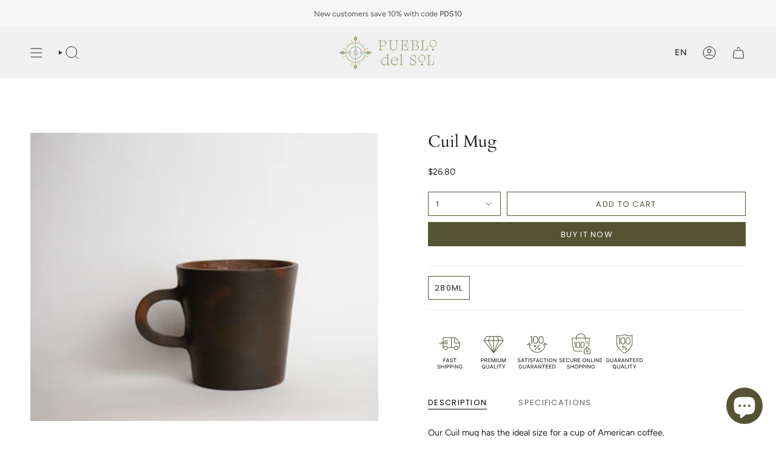

--- FILE ---
content_type: text/html; charset=utf-8
request_url: https://pueblodelsol.shop/en/products/taza-cuil
body_size: 27836
content:
<!doctype html>
<html class="no-js no-touch supports-no-cookies" lang="en">
<head>
    <meta charset="UTF-8">
  <meta http-equiv="X-UA-Compatible" content="IE=edge">
  <meta name="viewport" content="width=device-width, initial-scale=1.0">
  <meta name="theme-color" content="#545435">
  <link rel="canonical" href="https://pueblodelsol.shop/en/products/taza-cuil">
  <link rel="preconnect" href="https://cdn.shopify.com" crossorigin>
  <!-- ======================= Broadcast Theme V5.0.0 ========================= -->

<!-- Google tag (gtag.js) -->
<script async src="https://www.googletagmanager.com/gtag/js?id=G-5PWHDYB582"></script>
<script>
  window.dataLayer = window.dataLayer || [];
  function gtag(){dataLayer.push(arguments);}
  gtag('js', new Date());

  gtag('config', 'G-5PWHDYB582');
</script><link rel="preconnect" href="https://fonts.shopifycdn.com" crossorigin><link href="//pueblodelsol.shop/cdn/shop/t/6/assets/theme.css?v=125545871364644923631683811947" as="style" rel="preload">
  <link href="//pueblodelsol.shop/cdn/shop/t/6/assets/vendor.js?v=93779096473886333451683811947" as="script" rel="preload">
  <link href="//pueblodelsol.shop/cdn/shop/t/6/assets/theme.js?v=64425254595996784921683811947" as="script" rel="preload">
<style data-shopify>.search_mobile {
      display: block;
    }
    .item-search {
      display: none;
    }
    
    .translate_mobil {
      display: none;
    }
    
    @media (max-width: 779px) {
    }

    @media (max-width: 635px) {
      .search_mobile {
        display: none;
      }
      .item-search {
        display: block;
      }
      
      .translate_mobil {
        display: block;
      }
      #localization-form-header-mobile-top {
        margin-left: -20px;
      }
    }

    @media (max-width: 320px) {
      .search_mobile {
        display: none;
      }
      .item-search {
        display: block;
      }
      
      .translate_mobil {
        display: block;
      }
      #localization-form-header-mobile-top {
        margin-left: -30px;
      }
    }</style>
    <link rel="icon" type="image/png" href="//pueblodelsol.shop/cdn/shop/files/logoPueblodelSol3.jpg?crop=center&height=32&v=1693224743&width=32">
  

  <!-- Title and description ================================================ -->
  
  <title>
    
    Cuil Mug
    
    
    
      &ndash; Pueblo del Sol
    
  </title>

  
    <meta name="description" content="Our Cuil mug has the ideal size for a cup of American coffee.">
  

  <meta property="og:site_name" content="Pueblo del Sol">
<meta property="og:url" content="https://pueblodelsol.shop/en/products/taza-cuil">
<meta property="og:title" content="Cuil Mug">
<meta property="og:type" content="product">
<meta property="og:description" content="Our Cuil mug has the ideal size for a cup of American coffee."><meta property="og:image" content="http://pueblodelsol.shop/cdn/shop/products/CapturadePantalla2022-11-06ala_s_17.12.45.png?v=1667776423">
  <meta property="og:image:secure_url" content="https://pueblodelsol.shop/cdn/shop/products/CapturadePantalla2022-11-06ala_s_17.12.45.png?v=1667776423">
  <meta property="og:image:width" content="1508">
  <meta property="og:image:height" content="1248"><meta property="og:price:amount" content="460.00">
  <meta property="og:price:currency" content="MXN"><meta name="twitter:card" content="summary_large_image">
<meta name="twitter:title" content="Cuil Mug">
<meta name="twitter:description" content="Our Cuil mug has the ideal size for a cup of American coffee.">

  <!-- CSS ================================================================== -->

  <link href="//pueblodelsol.shop/cdn/shop/t/6/assets/font-settings.css?v=163014060254464358551759332779" rel="stylesheet" type="text/css" media="all" />

  
<style data-shopify>

:root {--scrollbar-width: 0px;





--COLOR-VIDEO-BG: #f2f2f2;
--COLOR-BG-BRIGHTER: #f2f2f2;--COLOR-BG: #ffffff;--COLOR-BG-TRANSPARENT: rgba(255, 255, 255, 0);
--COLOR-BG-SECONDARY: #F7F7F7;
--COLOR-BG-SECONDARY-LIGHTEN: #ffffff;
--COLOR-BG-RGB: 255, 255, 255;

--COLOR-TEXT-DARK: #000000;
--COLOR-TEXT: #212121;
--COLOR-TEXT-LIGHT: #646464;


/* === Opacity shades of grey ===*/
--COLOR-A5:  rgba(33, 33, 33, 0.05);
--COLOR-A10: rgba(33, 33, 33, 0.1);
--COLOR-A15: rgba(33, 33, 33, 0.15);
--COLOR-A20: rgba(33, 33, 33, 0.2);
--COLOR-A25: rgba(33, 33, 33, 0.25);
--COLOR-A30: rgba(33, 33, 33, 0.3);
--COLOR-A35: rgba(33, 33, 33, 0.35);
--COLOR-A40: rgba(33, 33, 33, 0.4);
--COLOR-A45: rgba(33, 33, 33, 0.45);
--COLOR-A50: rgba(33, 33, 33, 0.5);
--COLOR-A55: rgba(33, 33, 33, 0.55);
--COLOR-A60: rgba(33, 33, 33, 0.6);
--COLOR-A65: rgba(33, 33, 33, 0.65);
--COLOR-A70: rgba(33, 33, 33, 0.7);
--COLOR-A75: rgba(33, 33, 33, 0.75);
--COLOR-A80: rgba(33, 33, 33, 0.8);
--COLOR-A85: rgba(33, 33, 33, 0.85);
--COLOR-A90: rgba(33, 33, 33, 0.9);
--COLOR-A95: rgba(33, 33, 33, 0.95);

--COLOR-BORDER: rgb(240, 240, 240);
--COLOR-BORDER-LIGHT: #f6f6f6;
--COLOR-BORDER-HAIRLINE: #f7f7f7;
--COLOR-BORDER-DARK: #bdbdbd;/* === Bright color ===*/
--COLOR-PRIMARY: #545435;
--COLOR-PRIMARY-HOVER: #282814;
--COLOR-PRIMARY-FADE: rgba(84, 84, 53, 0.05);
--COLOR-PRIMARY-FADE-HOVER: rgba(84, 84, 53, 0.1);
--COLOR-PRIMARY-LIGHT: #c0c062;--COLOR-PRIMARY-OPPOSITE: #ffffff;



/* === link Color ===*/
--COLOR-LINK: #545435;
--COLOR-LINK-HOVER: rgba(84, 84, 53, 0.7);
--COLOR-LINK-FADE: rgba(84, 84, 53, 0.05);
--COLOR-LINK-FADE-HOVER: rgba(84, 84, 53, 0.1);--COLOR-LINK-OPPOSITE: #ffffff;


/* === Product grid sale tags ===*/
--COLOR-SALE-BG: #f9dee5;
--COLOR-SALE-TEXT: #af7b88;--COLOR-SALE-TEXT-SECONDARY: #f9dee5;

/* === Product grid badges ===*/
--COLOR-BADGE-BG: #545435;
--COLOR-BADGE-TEXT: #ffffff;

/* === Product sale color ===*/
--COLOR-SALE: #d20000;

/* === Gray background on Product grid items ===*/--filter-bg: 1.0;/* === Helper colors for form error states ===*/
--COLOR-ERROR: #721C24;
--COLOR-ERROR-BG: #F8D7DA;
--COLOR-ERROR-BORDER: #F5C6CB;



  --RADIUS: 0px;
  --RADIUS-SELECT: 0px;

--COLOR-HEADER-BG: #bec2ae;--COLOR-HEADER-BG-TRANSPARENT: rgba(190, 194, 174, 0);
--COLOR-HEADER-LINK: #212121;
--COLOR-HEADER-LINK-HOVER: rgba(33, 33, 33, 0.7);

--COLOR-MENU-BG: #f0f0f0;
--COLOR-MENU-LINK: #212121;
--COLOR-MENU-LINK-HOVER: rgba(33, 33, 33, 0.7);
--COLOR-SUBMENU-BG: #ffffff;
--COLOR-SUBMENU-LINK: #212121;
--COLOR-SUBMENU-LINK-HOVER: rgba(33, 33, 33, 0.7);
--COLOR-SUBMENU-TEXT-LIGHT: #646464;
--COLOR-MENU-TRANSPARENT: #ffffff;
--COLOR-MENU-TRANSPARENT-HOVER: rgba(255, 255, 255, 0.7);

--COLOR-FOOTER-BG: #bec2ae;
--COLOR-FOOTER-TEXT: #212121;
--COLOR-FOOTER-TEXT-A35: rgba(33, 33, 33, 0.35);
--COLOR-FOOTER-TEXT-A75: rgba(33, 33, 33, 0.75);
--COLOR-FOOTER-LINK: #212121;
--COLOR-FOOTER-LINK-HOVER: rgba(33, 33, 33, 0.7);
--COLOR-FOOTER-BORDER: #212121;

--TRANSPARENT: rgba(255, 255, 255, 0);

/* === Default overlay opacity ===*/
--overlay-opacity: 0;
--underlay-opacity: 1;
--underlay-bg: rgba(0,0,0,0.4);

/* === Custom Cursor ===*/
--ICON-ZOOM-IN: url( "//pueblodelsol.shop/cdn/shop/t/6/assets/icon-zoom-in.svg?v=182473373117644429561683811947" );
--ICON-ZOOM-OUT: url( "//pueblodelsol.shop/cdn/shop/t/6/assets/icon-zoom-out.svg?v=101497157853986683871683811947" );

/* === Custom Icons ===*/


  
  --ICON-ADD-BAG: url( "//pueblodelsol.shop/cdn/shop/t/6/assets/icon-add-bag.svg?v=23763382405227654651683811947" );
  --ICON-ADD-CART: url( "//pueblodelsol.shop/cdn/shop/t/6/assets/icon-add-cart.svg?v=3962293684743587821683811947" );
  --ICON-ARROW-LEFT: url( "//pueblodelsol.shop/cdn/shop/t/6/assets/icon-arrow-left.svg?v=136066145774695772731683811947" );
  --ICON-ARROW-RIGHT: url( "//pueblodelsol.shop/cdn/shop/t/6/assets/icon-arrow-right.svg?v=150928298113663093401683811947" );
  --ICON-SELECT: url("//pueblodelsol.shop/cdn/shop/t/6/assets/icon-select.svg?v=167170173659852274001683811948");


--PRODUCT-GRID-ASPECT-RATIO: 90.0%;

/* === Typography ===*/
--FONT-WEIGHT-BODY: 400;
--FONT-WEIGHT-BODY-BOLD: 500;

--FONT-STACK-BODY: Figtree, sans-serif;
--FONT-STYLE-BODY: normal;
--FONT-STYLE-BODY-ITALIC: italic;
--FONT-ADJUST-BODY: 0.9;

--FONT-WEIGHT-HEADING: 400;
--FONT-WEIGHT-HEADING-BOLD: 700;

--FONT-STACK-HEADING: Cardo, serif;
--FONT-STYLE-HEADING: normal;
--FONT-STYLE-HEADING-ITALIC: italic;
--FONT-ADJUST-HEADING: 0.95;

--FONT-STACK-NAV: Figtree, sans-serif;
--FONT-STYLE-NAV: normal;
--FONT-STYLE-NAV-ITALIC: italic;
--FONT-ADJUST-NAV: 1.0;

--FONT-WEIGHT-NAV: 400;
--FONT-WEIGHT-NAV-BOLD: 500;

--FONT-SIZE-BASE: 0.9rem;
--FONT-SIZE-BASE-PERCENT: 0.9;

/* === Parallax ===*/
--PARALLAX-STRENGTH-MIN: 120.0%;
--PARALLAX-STRENGTH-MAX: 130.0%;--COLUMNS: 4;
--COLUMNS-MEDIUM: 3;
--COLUMNS-SMALL: 2;
--COLUMNS-MOBILE: 1;--LAYOUT-OUTER: 50px;
  --LAYOUT-GUTTER: 32px;
  --LAYOUT-OUTER-MEDIUM: 30px;
  --LAYOUT-GUTTER-MEDIUM: 22px;
  --LAYOUT-OUTER-SMALL: 16px;
  --LAYOUT-GUTTER-SMALL: 16px;--base-animation-delay: 0ms;
--line-height-normal: 1.375; /* Equals to line-height: normal; */--SIDEBAR-WIDTH: 288px;
  --SIDEBAR-WIDTH-MEDIUM: 258px;--DRAWER-WIDTH: 380px;--ICON-STROKE-WIDTH: 1px;/* === Button General ===*/
--BTN-FONT-STACK: Poppins, sans-serif;
--BTN-FONT-WEIGHT: 400;
--BTN-FONT-STYLE: normal;
--BTN-FONT-SIZE: 13px;

--BTN-LETTER-SPACING: 0.1em;
--BTN-UPPERCASE: uppercase;
--BTN-TEXT-ARROW-OFFSET: -1px;

/* === Button Primary ===*/
--BTN-PRIMARY-BORDER-COLOR: #545435;
--BTN-PRIMARY-BG-COLOR: #545435;
--BTN-PRIMARY-TEXT-COLOR: #fff;


  --BTN-PRIMARY-BG-COLOR-BRIGHTER: #44442b;


/* === Button Secondary ===*/
--BTN-SECONDARY-BORDER-COLOR: #8191A4;
--BTN-SECONDARY-BG-COLOR: #8191A4;
--BTN-SECONDARY-TEXT-COLOR: #212121;


  --BTN-SECONDARY-BG-COLOR-BRIGHTER: #728499;


/* === Button White ===*/
--TEXT-BTN-BORDER-WHITE: #fff;
--TEXT-BTN-BG-WHITE: #fff;
--TEXT-BTN-WHITE: #000;
--TEXT-BTN-BG-WHITE-BRIGHTER: #f2f2f2;

/* === Button Black ===*/
--TEXT-BTN-BG-BLACK: #000;
--TEXT-BTN-BORDER-BLACK: #000;
--TEXT-BTN-BLACK: #fff;
--TEXT-BTN-BG-BLACK-BRIGHTER: #1a1a1a;

/* === Cart Gradient ===*/


  --FREE-SHIPPING-GRADIENT: linear-gradient(to right, var(--COLOR-PRIMARY-LIGHT) 0%, var(--COLOR-PRIMARY) 100%);


}

::backdrop {
  --underlay-opacity: 1;
  --underlay-bg: rgba(0,0,0,0.4);
}
</style>


  <link href="//pueblodelsol.shop/cdn/shop/t/6/assets/theme.css?v=125545871364644923631683811947" rel="stylesheet" type="text/css" media="all" />

  

  <script>
    if (window.navigator.userAgent.indexOf('MSIE ') > 0 || window.navigator.userAgent.indexOf('Trident/') > 0) {
      document.documentElement.className = document.documentElement.className + ' ie';

      var scripts = document.getElementsByTagName('script')[0];
      var polyfill = document.createElement("script");
      polyfill.defer = true;
      polyfill.src = "//pueblodelsol.shop/cdn/shop/t/6/assets/ie11.js?v=144489047535103983231683811947";

      scripts.parentNode.insertBefore(polyfill, scripts);
    } else {
      document.documentElement.className = document.documentElement.className.replace('no-js', 'js');
    }

    let root = '/en';
    if (root[root.length - 1] !== '/') {
      root = root + '/';
    }

    window.theme = {
      routes: {
        root: root,
        cart_url: '/en/cart',
        cart_add_url: '/en/cart/add',
        cart_change_url: '/en/cart/change',
        product_recommendations_url: '/en/recommendations/products',
        predictive_search_url: '/en/search/suggest',
        addresses_url: '/en/account/addresses'
      },
      assets: {
        photoswipe: '//pueblodelsol.shop/cdn/shop/t/6/assets/photoswipe.js?v=162613001030112971491683811948',
        smoothscroll: '//pueblodelsol.shop/cdn/shop/t/6/assets/smoothscroll.js?v=37906625415260927261683811947',
        swatches: '//pueblodelsol.shop/cdn/shop/t/6/assets/swatches.json?v=153762849283573572451683811947',
        base: "//pueblodelsol.shop/cdn/shop/t/6/assets/",
      },
      strings: {
        addToCart: "Add to cart",
        soldOut: "Sold Out",
        from: "From",
        preOrder: "Pre-order",
        sale: "Sale",
        subscription: "Subscription",
        unavailable: "Unavailable",
        unitPrice: "Unit price",
        unitPriceSeparator: "per",
        shippingCalcSubmitButton: "Calculate shipping",
        shippingCalcSubmitButtonDisabled: "Calculating...",
        selectValue: "Select value",
        selectColor: "Select color",
        oneColor: "color",
        otherColor: "colors",
        upsellAddToCart: "Add",
        free: "Free",
        swatchesColor: "Color, Colour"
      },
      settings: {
        customerLoggedIn: null ? true : false,
        cartDrawerEnabled: true,
        enableQuickAdd: true,
        enableAnimations: true,
        transparentHeader: false,
        variantOnSale: true,
      },
      moneyFormat: true ? "\u003cspan class=money\u003e${{amount}} MXN\u003c\/span\u003e" : "\u003cspan class=money\u003e${{amount}}\u003c\/span\u003e",
      moneyWithoutCurrencyFormat: "\u003cspan class=money\u003e${{amount}}\u003c\/span\u003e",
      moneyWithCurrencyFormat: "\u003cspan class=money\u003e${{amount}} MXN\u003c\/span\u003e",
      subtotal: 0,
      info: {
        name: 'broadcast'
      },
      version: '5.0.0'
    };

    if (window.performance) {
      window.performance.mark('init');
    } else {
      window.fastNetworkAndCPU = false;
    }
  </script>

  
    <script src="//pueblodelsol.shop/cdn/shopifycloud/storefront/assets/themes_support/shopify_common-5f594365.js" defer="defer"></script>
  

  <!-- Theme Javascript ============================================================== -->
  <script src="//pueblodelsol.shop/cdn/shop/t/6/assets/vendor.js?v=93779096473886333451683811947" defer="defer"></script>
  <script src="//pueblodelsol.shop/cdn/shop/t/6/assets/theme.js?v=64425254595996784921683811947" defer="defer"></script><script src="https://kit.fontawesome.com/11d4cd62a9.js" crossorigin="anonymous"></script><!-- Shopify app scripts =========================================================== -->

  <script>window.performance && window.performance.mark && window.performance.mark('shopify.content_for_header.start');</script><meta name="google-site-verification" content="SOdGINhTbprbh_uSKyfrVHnCHNHEMli-mCmlXR0I1CY">
<meta name="facebook-domain-verification" content="zyr78xgcjkh3geky1yd8qlr8a9zh02">
<meta id="shopify-digital-wallet" name="shopify-digital-wallet" content="/66386624757/digital_wallets/dialog">
<meta name="shopify-checkout-api-token" content="6a12f902bbac8e492d0a2cfa1b5624f9">
<link rel="alternate" hreflang="x-default" href="https://pueblodelsol.shop/products/taza-cuil">
<link rel="alternate" hreflang="es" href="https://pueblodelsol.shop/products/taza-cuil">
<link rel="alternate" hreflang="en" href="https://pueblodelsol.shop/en/products/taza-cuil">
<link rel="alternate" type="application/json+oembed" href="https://pueblodelsol.shop/en/products/taza-cuil.oembed">
<script async="async" src="/checkouts/internal/preloads.js?locale=en-MX"></script>
<script id="apple-pay-shop-capabilities" type="application/json">{"shopId":66386624757,"countryCode":"MX","currencyCode":"MXN","merchantCapabilities":["supports3DS"],"merchantId":"gid:\/\/shopify\/Shop\/66386624757","merchantName":"Pueblo del Sol","requiredBillingContactFields":["postalAddress","email"],"requiredShippingContactFields":["postalAddress","email"],"shippingType":"shipping","supportedNetworks":["visa","masterCard","amex"],"total":{"type":"pending","label":"Pueblo del Sol","amount":"1.00"},"shopifyPaymentsEnabled":false,"supportsSubscriptions":false}</script>
<script id="shopify-features" type="application/json">{"accessToken":"6a12f902bbac8e492d0a2cfa1b5624f9","betas":["rich-media-storefront-analytics"],"domain":"pueblodelsol.shop","predictiveSearch":true,"shopId":66386624757,"locale":"en"}</script>
<script>var Shopify = Shopify || {};
Shopify.shop = "72b746-2.myshopify.com";
Shopify.locale = "en";
Shopify.currency = {"active":"MXN","rate":"1.0"};
Shopify.country = "MX";
Shopify.theme = {"name":"Pueblo del Sol 5.0","id":136748892405,"schema_name":"Broadcast","schema_version":"5.0.0","theme_store_id":868,"role":"main"};
Shopify.theme.handle = "null";
Shopify.theme.style = {"id":null,"handle":null};
Shopify.cdnHost = "pueblodelsol.shop/cdn";
Shopify.routes = Shopify.routes || {};
Shopify.routes.root = "/en/";</script>
<script type="module">!function(o){(o.Shopify=o.Shopify||{}).modules=!0}(window);</script>
<script>!function(o){function n(){var o=[];function n(){o.push(Array.prototype.slice.apply(arguments))}return n.q=o,n}var t=o.Shopify=o.Shopify||{};t.loadFeatures=n(),t.autoloadFeatures=n()}(window);</script>
<script id="shop-js-analytics" type="application/json">{"pageType":"product"}</script>
<script defer="defer" async type="module" src="//pueblodelsol.shop/cdn/shopifycloud/shop-js/modules/v2/client.init-shop-cart-sync_BApSsMSl.en.esm.js"></script>
<script defer="defer" async type="module" src="//pueblodelsol.shop/cdn/shopifycloud/shop-js/modules/v2/chunk.common_CBoos6YZ.esm.js"></script>
<script type="module">
  await import("//pueblodelsol.shop/cdn/shopifycloud/shop-js/modules/v2/client.init-shop-cart-sync_BApSsMSl.en.esm.js");
await import("//pueblodelsol.shop/cdn/shopifycloud/shop-js/modules/v2/chunk.common_CBoos6YZ.esm.js");

  window.Shopify.SignInWithShop?.initShopCartSync?.({"fedCMEnabled":true,"windoidEnabled":true});

</script>
<script>(function() {
  var isLoaded = false;
  function asyncLoad() {
    if (isLoaded) return;
    isLoaded = true;
    var urls = ["https:\/\/fblogin.zifyapp.com\/js\/frontend\/scripttag-v1.js?shop=72b746-2.myshopify.com","https:\/\/cdn.nfcube.com\/instafeed-e5e887e301f80e52290fcc594e1281ba.js?shop=72b746-2.myshopify.com"];
    for (var i = 0; i < urls.length; i++) {
      var s = document.createElement('script');
      s.type = 'text/javascript';
      s.async = true;
      s.src = urls[i];
      var x = document.getElementsByTagName('script')[0];
      x.parentNode.insertBefore(s, x);
    }
  };
  if(window.attachEvent) {
    window.attachEvent('onload', asyncLoad);
  } else {
    window.addEventListener('load', asyncLoad, false);
  }
})();</script>
<script id="__st">var __st={"a":66386624757,"offset":-21600,"reqid":"c70c8222-81cf-4cd5-8cd6-3995fe5d90f4-1768874074","pageurl":"pueblodelsol.shop\/en\/products\/taza-cuil","u":"938ca9503de0","p":"product","rtyp":"product","rid":7925154611445};</script>
<script>window.ShopifyPaypalV4VisibilityTracking = true;</script>
<script id="captcha-bootstrap">!function(){'use strict';const t='contact',e='account',n='new_comment',o=[[t,t],['blogs',n],['comments',n],[t,'customer']],c=[[e,'customer_login'],[e,'guest_login'],[e,'recover_customer_password'],[e,'create_customer']],r=t=>t.map((([t,e])=>`form[action*='/${t}']:not([data-nocaptcha='true']) input[name='form_type'][value='${e}']`)).join(','),a=t=>()=>t?[...document.querySelectorAll(t)].map((t=>t.form)):[];function s(){const t=[...o],e=r(t);return a(e)}const i='password',u='form_key',d=['recaptcha-v3-token','g-recaptcha-response','h-captcha-response',i],f=()=>{try{return window.sessionStorage}catch{return}},m='__shopify_v',_=t=>t.elements[u];function p(t,e,n=!1){try{const o=window.sessionStorage,c=JSON.parse(o.getItem(e)),{data:r}=function(t){const{data:e,action:n}=t;return t[m]||n?{data:e,action:n}:{data:t,action:n}}(c);for(const[e,n]of Object.entries(r))t.elements[e]&&(t.elements[e].value=n);n&&o.removeItem(e)}catch(o){console.error('form repopulation failed',{error:o})}}const l='form_type',E='cptcha';function T(t){t.dataset[E]=!0}const w=window,h=w.document,L='Shopify',v='ce_forms',y='captcha';let A=!1;((t,e)=>{const n=(g='f06e6c50-85a8-45c8-87d0-21a2b65856fe',I='https://cdn.shopify.com/shopifycloud/storefront-forms-hcaptcha/ce_storefront_forms_captcha_hcaptcha.v1.5.2.iife.js',D={infoText:'Protected by hCaptcha',privacyText:'Privacy',termsText:'Terms'},(t,e,n)=>{const o=w[L][v],c=o.bindForm;if(c)return c(t,g,e,D).then(n);var r;o.q.push([[t,g,e,D],n]),r=I,A||(h.body.append(Object.assign(h.createElement('script'),{id:'captcha-provider',async:!0,src:r})),A=!0)});var g,I,D;w[L]=w[L]||{},w[L][v]=w[L][v]||{},w[L][v].q=[],w[L][y]=w[L][y]||{},w[L][y].protect=function(t,e){n(t,void 0,e),T(t)},Object.freeze(w[L][y]),function(t,e,n,w,h,L){const[v,y,A,g]=function(t,e,n){const i=e?o:[],u=t?c:[],d=[...i,...u],f=r(d),m=r(i),_=r(d.filter((([t,e])=>n.includes(e))));return[a(f),a(m),a(_),s()]}(w,h,L),I=t=>{const e=t.target;return e instanceof HTMLFormElement?e:e&&e.form},D=t=>v().includes(t);t.addEventListener('submit',(t=>{const e=I(t);if(!e)return;const n=D(e)&&!e.dataset.hcaptchaBound&&!e.dataset.recaptchaBound,o=_(e),c=g().includes(e)&&(!o||!o.value);(n||c)&&t.preventDefault(),c&&!n&&(function(t){try{if(!f())return;!function(t){const e=f();if(!e)return;const n=_(t);if(!n)return;const o=n.value;o&&e.removeItem(o)}(t);const e=Array.from(Array(32),(()=>Math.random().toString(36)[2])).join('');!function(t,e){_(t)||t.append(Object.assign(document.createElement('input'),{type:'hidden',name:u})),t.elements[u].value=e}(t,e),function(t,e){const n=f();if(!n)return;const o=[...t.querySelectorAll(`input[type='${i}']`)].map((({name:t})=>t)),c=[...d,...o],r={};for(const[a,s]of new FormData(t).entries())c.includes(a)||(r[a]=s);n.setItem(e,JSON.stringify({[m]:1,action:t.action,data:r}))}(t,e)}catch(e){console.error('failed to persist form',e)}}(e),e.submit())}));const S=(t,e)=>{t&&!t.dataset[E]&&(n(t,e.some((e=>e===t))),T(t))};for(const o of['focusin','change'])t.addEventListener(o,(t=>{const e=I(t);D(e)&&S(e,y())}));const B=e.get('form_key'),M=e.get(l),P=B&&M;t.addEventListener('DOMContentLoaded',(()=>{const t=y();if(P)for(const e of t)e.elements[l].value===M&&p(e,B);[...new Set([...A(),...v().filter((t=>'true'===t.dataset.shopifyCaptcha))])].forEach((e=>S(e,t)))}))}(h,new URLSearchParams(w.location.search),n,t,e,['guest_login'])})(!0,!0)}();</script>
<script integrity="sha256-4kQ18oKyAcykRKYeNunJcIwy7WH5gtpwJnB7kiuLZ1E=" data-source-attribution="shopify.loadfeatures" defer="defer" src="//pueblodelsol.shop/cdn/shopifycloud/storefront/assets/storefront/load_feature-a0a9edcb.js" crossorigin="anonymous"></script>
<script data-source-attribution="shopify.dynamic_checkout.dynamic.init">var Shopify=Shopify||{};Shopify.PaymentButton=Shopify.PaymentButton||{isStorefrontPortableWallets:!0,init:function(){window.Shopify.PaymentButton.init=function(){};var t=document.createElement("script");t.src="https://pueblodelsol.shop/cdn/shopifycloud/portable-wallets/latest/portable-wallets.en.js",t.type="module",document.head.appendChild(t)}};
</script>
<script data-source-attribution="shopify.dynamic_checkout.buyer_consent">
  function portableWalletsHideBuyerConsent(e){var t=document.getElementById("shopify-buyer-consent"),n=document.getElementById("shopify-subscription-policy-button");t&&n&&(t.classList.add("hidden"),t.setAttribute("aria-hidden","true"),n.removeEventListener("click",e))}function portableWalletsShowBuyerConsent(e){var t=document.getElementById("shopify-buyer-consent"),n=document.getElementById("shopify-subscription-policy-button");t&&n&&(t.classList.remove("hidden"),t.removeAttribute("aria-hidden"),n.addEventListener("click",e))}window.Shopify?.PaymentButton&&(window.Shopify.PaymentButton.hideBuyerConsent=portableWalletsHideBuyerConsent,window.Shopify.PaymentButton.showBuyerConsent=portableWalletsShowBuyerConsent);
</script>
<script>
  function portableWalletsCleanup(e){e&&e.src&&console.error("Failed to load portable wallets script "+e.src);var t=document.querySelectorAll("shopify-accelerated-checkout .shopify-payment-button__skeleton, shopify-accelerated-checkout-cart .wallet-cart-button__skeleton"),e=document.getElementById("shopify-buyer-consent");for(let e=0;e<t.length;e++)t[e].remove();e&&e.remove()}function portableWalletsNotLoadedAsModule(e){e instanceof ErrorEvent&&"string"==typeof e.message&&e.message.includes("import.meta")&&"string"==typeof e.filename&&e.filename.includes("portable-wallets")&&(window.removeEventListener("error",portableWalletsNotLoadedAsModule),window.Shopify.PaymentButton.failedToLoad=e,"loading"===document.readyState?document.addEventListener("DOMContentLoaded",window.Shopify.PaymentButton.init):window.Shopify.PaymentButton.init())}window.addEventListener("error",portableWalletsNotLoadedAsModule);
</script>

<script type="module" src="https://pueblodelsol.shop/cdn/shopifycloud/portable-wallets/latest/portable-wallets.en.js" onError="portableWalletsCleanup(this)" crossorigin="anonymous"></script>
<script nomodule>
  document.addEventListener("DOMContentLoaded", portableWalletsCleanup);
</script>

<link id="shopify-accelerated-checkout-styles" rel="stylesheet" media="screen" href="https://pueblodelsol.shop/cdn/shopifycloud/portable-wallets/latest/accelerated-checkout-backwards-compat.css" crossorigin="anonymous">
<style id="shopify-accelerated-checkout-cart">
        #shopify-buyer-consent {
  margin-top: 1em;
  display: inline-block;
  width: 100%;
}

#shopify-buyer-consent.hidden {
  display: none;
}

#shopify-subscription-policy-button {
  background: none;
  border: none;
  padding: 0;
  text-decoration: underline;
  font-size: inherit;
  cursor: pointer;
}

#shopify-subscription-policy-button::before {
  box-shadow: none;
}

      </style>
<script id="sections-script" data-sections="footer" defer="defer" src="//pueblodelsol.shop/cdn/shop/t/6/compiled_assets/scripts.js?v=1449"></script>
<script>window.performance && window.performance.mark && window.performance.mark('shopify.content_for_header.end');</script>

<!-- BEGIN app block: shopify://apps/vitals/blocks/app-embed/aeb48102-2a5a-4f39-bdbd-d8d49f4e20b8 --><link rel="preconnect" href="https://appsolve.io/" /><link rel="preconnect" href="https://cdn-sf.vitals.app/" /><script data-ver="58" id="vtlsAebData" class="notranslate">window.vtlsLiquidData = window.vtlsLiquidData || {};window.vtlsLiquidData.buildId = 56228;

window.vtlsLiquidData.apiHosts = {
	...window.vtlsLiquidData.apiHosts,
	"1": "https://appsolve.io"
};
	window.vtlsLiquidData.moduleSettings = {"1":{"3":"545435","4":"left","5":"icon","44":"fast_shipping,premium,satisfaction,secure_shop,100_guaranteed","85":"","86":20,"87":20,"148":80,"978":"{}","1060":"303030"},"30":{"128":true,"129":true,"134":"1","136":true,"138":"Los precios que se muestran aquí se calculan en {{ visible_currency }}, pero el pedido final se pagará en {{ default_currency }}.","139":false,"140":false,"141":true,"150":false,"151":"top_right","152":"bottom_left","168":99,"191":"ffffff","249":false,"298":false,"337":"ffffff","338":"f4f4f4","339":"111111","415":false,"459":true,"524":true,"609":14,"852":"f6f6f6"},"48":{"469":true,"491":0,"588":true,"595":false,"603":"","605":"","606":"","781":true,"783":1,"876":0,"1076":true,"1105":0},"56":[]};

window.vtlsLiquidData.shopThemeName = "Broadcast";window.vtlsLiquidData.settingTranslation = {"1":{"85":{"en":"","es":""}},"30":{"138":{"en":"Prices shown here are calculated in {{ visible_currency }}, but the final order will be paid in {{ default_currency }}.","es":"Los precios que se muestran aquí se calculan en {{ visible_currency }}, pero el pedido final se pagará en {{ default_currency }}."}}};window.vtlsLiquidData.shopSettings={};window.vtlsLiquidData.shopSettings.cartType="";window.vtlsLiquidData.spat="d78aa88d727ed674cf59912f9ad86e0e";window.vtlsLiquidData.shopInfo={id:66386624757,domain:"pueblodelsol.shop",shopifyDomain:"72b746-2.myshopify.com",primaryLocaleIsoCode: "es",defaultCurrency:"MXN",enabledCurrencies:["MXN"],moneyFormat:"\u003cspan class=money\u003e${{amount}}\u003c\/span\u003e",moneyWithCurrencyFormat:"\u003cspan class=money\u003e${{amount}} MXN\u003c\/span\u003e",appId:"1",appName:"Vitals",};window.vtlsLiquidData.acceptedScopes = {"1":[26,25,27,22,2,8,14,20,24,16,18,10,13,21,4,11,1,7,3,19,23,15,17,9,12]};window.vtlsLiquidData.product = {"id": 7925154611445,"available": true,"title": "Cuil Mug","handle": "taza-cuil","vendor": "Pueblo del Sol","type": "Taza Cuil","tags": [],"description": "1","featured_image":{"src": "//pueblodelsol.shop/cdn/shop/products/CapturadePantalla2022-11-06ala_s_17.12.45.png?v=1667776423","aspect_ratio": "1.2083333333333333"},"collectionIds": [402177229045],"variants": [{"id": 43429787730165,"title": "280ml","option1": "280ml","option2": null,"option3": null,"price": 46000,"compare_at_price": 24000,"available": true,"image":{"src": "//pueblodelsol.shop/cdn/shop/products/CapturadePantalla2022-11-06ala_s_17.12.45.png?v=1667776423","alt": "Cuil Mug","aspect_ratio": 1.2083333333333333},"featured_media_id":31009621573877,"is_preorderable":1}],"options": [{"name": "Size"}],"metafields": {"reviews": {}}};window.vtlsLiquidData.localization = [{"co": "MX","cu": "MXN"},{"co": "US","cu": "MXN"}];window.vtlsLiquidData.cacheKeys = [1700073972,1700073986,0,1700073986,1700073973,0,0,1700073973 ];</script><script id="vtlsAebDynamicFunctions" class="notranslate">window.vtlsLiquidData = window.vtlsLiquidData || {};window.vtlsLiquidData.dynamicFunctions = ({$,vitalsGet,vitalsSet,VITALS_GET_$_DESCRIPTION,VITALS_GET_$_END_SECTION,VITALS_GET_$_ATC_FORM,VITALS_GET_$_ATC_BUTTON,submit_button,form_add_to_cart,cartItemVariantId,VITALS_EVENT_CART_UPDATED,VITALS_EVENT_DISCOUNTS_LOADED,VITALS_EVENT_RENDER_CAROUSEL_STARS,VITALS_EVENT_RENDER_COLLECTION_STARS,VITALS_EVENT_SMART_BAR_RENDERED,VITALS_EVENT_SMART_BAR_CLOSED,VITALS_EVENT_TABS_RENDERED,VITALS_EVENT_VARIANT_CHANGED,VITALS_EVENT_ATC_BUTTON_FOUND,VITALS_IS_MOBILE,VITALS_PAGE_TYPE,VITALS_APPEND_CSS,VITALS_HOOK__CAN_EXECUTE_CHECKOUT,VITALS_HOOK__GET_CUSTOM_CHECKOUT_URL_PARAMETERS,VITALS_HOOK__GET_CUSTOM_VARIANT_SELECTOR,VITALS_HOOK__GET_IMAGES_DEFAULT_SIZE,VITALS_HOOK__ON_CLICK_CHECKOUT_BUTTON,VITALS_HOOK__DONT_ACCELERATE_CHECKOUT,VITALS_HOOK__ON_ATC_STAY_ON_THE_SAME_PAGE,VITALS_HOOK__CAN_EXECUTE_ATC,VITALS_FLAG__IGNORE_VARIANT_ID_FROM_URL,VITALS_FLAG__UPDATE_ATC_BUTTON_REFERENCE,VITALS_FLAG__UPDATE_CART_ON_CHECKOUT,VITALS_FLAG__USE_CAPTURE_FOR_ATC_BUTTON,VITALS_FLAG__USE_FIRST_ATC_SPAN_FOR_PRE_ORDER,VITALS_FLAG__USE_HTML_FOR_STICKY_ATC_BUTTON,VITALS_FLAG__STOP_EXECUTION,VITALS_FLAG__USE_CUSTOM_COLLECTION_FILTER_DROPDOWN,VITALS_FLAG__PRE_ORDER_START_WITH_OBSERVER,VITALS_FLAG__PRE_ORDER_OBSERVER_DELAY,VITALS_FLAG__ON_CHECKOUT_CLICK_USE_CAPTURE_EVENT,handle,}) => {return {"147": {"location":"description","locator":"before"},};};</script><script id="vtlsAebDocumentInjectors" class="notranslate">window.vtlsLiquidData = window.vtlsLiquidData || {};window.vtlsLiquidData.documentInjectors = ({$,vitalsGet,vitalsSet,VITALS_IS_MOBILE,VITALS_APPEND_CSS}) => {const documentInjectors = {};documentInjectors["1"]={};documentInjectors["1"]["d"]=[];documentInjectors["1"]["d"]["0"]={};documentInjectors["1"]["d"]["0"]["a"]=null;documentInjectors["1"]["d"]["0"]["s"]="ul.tabs";documentInjectors["2"]={};documentInjectors["2"]["d"]=[];documentInjectors["2"]["d"]["0"]={};documentInjectors["2"]["d"]["0"]["a"]={"l":"append"};documentInjectors["2"]["d"]["0"]["s"]=".main-content";documentInjectors["12"]={};documentInjectors["12"]["d"]=[];documentInjectors["12"]["d"]["0"]={};documentInjectors["12"]["d"]["0"]["a"]=[];documentInjectors["12"]["d"]["0"]["s"]="form[action*=\"\/cart\/add\"]:visible:not([id*=\"product-form-installment\"]):not([id*=\"product-installment-form\"]):not(.vtls-exclude-atc-injector *)";documentInjectors["11"]={};documentInjectors["11"]["d"]=[];documentInjectors["11"]["d"]["0"]={};documentInjectors["11"]["d"]["0"]["a"]={"ctx":"inside","last":false};documentInjectors["11"]["d"]["0"]["s"]="[type=\"submit\"]:not(.swym-button)";documentInjectors["11"]["d"]["1"]={};documentInjectors["11"]["d"]["1"]["a"]={"ctx":"inside","last":false};documentInjectors["11"]["d"]["1"]["s"]="[name=\"add\"]:not(.swym-button)";return documentInjectors;};</script><script id="vtlsAebBundle" src="https://cdn-sf.vitals.app/assets/js/bundle-cc4514bb83964b47b6f38a4189983362.js" async></script>

<!-- END app block --><script src="https://cdn.shopify.com/extensions/e4b3a77b-20c9-4161-b1bb-deb87046128d/inbox-1253/assets/inbox-chat-loader.js" type="text/javascript" defer="defer"></script>
<link href="https://monorail-edge.shopifysvc.com" rel="dns-prefetch">
<script>(function(){if ("sendBeacon" in navigator && "performance" in window) {try {var session_token_from_headers = performance.getEntriesByType('navigation')[0].serverTiming.find(x => x.name == '_s').description;} catch {var session_token_from_headers = undefined;}var session_cookie_matches = document.cookie.match(/_shopify_s=([^;]*)/);var session_token_from_cookie = session_cookie_matches && session_cookie_matches.length === 2 ? session_cookie_matches[1] : "";var session_token = session_token_from_headers || session_token_from_cookie || "";function handle_abandonment_event(e) {var entries = performance.getEntries().filter(function(entry) {return /monorail-edge.shopifysvc.com/.test(entry.name);});if (!window.abandonment_tracked && entries.length === 0) {window.abandonment_tracked = true;var currentMs = Date.now();var navigation_start = performance.timing.navigationStart;var payload = {shop_id: 66386624757,url: window.location.href,navigation_start,duration: currentMs - navigation_start,session_token,page_type: "product"};window.navigator.sendBeacon("https://monorail-edge.shopifysvc.com/v1/produce", JSON.stringify({schema_id: "online_store_buyer_site_abandonment/1.1",payload: payload,metadata: {event_created_at_ms: currentMs,event_sent_at_ms: currentMs}}));}}window.addEventListener('pagehide', handle_abandonment_event);}}());</script>
<script id="web-pixels-manager-setup">(function e(e,d,r,n,o){if(void 0===o&&(o={}),!Boolean(null===(a=null===(i=window.Shopify)||void 0===i?void 0:i.analytics)||void 0===a?void 0:a.replayQueue)){var i,a;window.Shopify=window.Shopify||{};var t=window.Shopify;t.analytics=t.analytics||{};var s=t.analytics;s.replayQueue=[],s.publish=function(e,d,r){return s.replayQueue.push([e,d,r]),!0};try{self.performance.mark("wpm:start")}catch(e){}var l=function(){var e={modern:/Edge?\/(1{2}[4-9]|1[2-9]\d|[2-9]\d{2}|\d{4,})\.\d+(\.\d+|)|Firefox\/(1{2}[4-9]|1[2-9]\d|[2-9]\d{2}|\d{4,})\.\d+(\.\d+|)|Chrom(ium|e)\/(9{2}|\d{3,})\.\d+(\.\d+|)|(Maci|X1{2}).+ Version\/(15\.\d+|(1[6-9]|[2-9]\d|\d{3,})\.\d+)([,.]\d+|)( \(\w+\)|)( Mobile\/\w+|) Safari\/|Chrome.+OPR\/(9{2}|\d{3,})\.\d+\.\d+|(CPU[ +]OS|iPhone[ +]OS|CPU[ +]iPhone|CPU IPhone OS|CPU iPad OS)[ +]+(15[._]\d+|(1[6-9]|[2-9]\d|\d{3,})[._]\d+)([._]\d+|)|Android:?[ /-](13[3-9]|1[4-9]\d|[2-9]\d{2}|\d{4,})(\.\d+|)(\.\d+|)|Android.+Firefox\/(13[5-9]|1[4-9]\d|[2-9]\d{2}|\d{4,})\.\d+(\.\d+|)|Android.+Chrom(ium|e)\/(13[3-9]|1[4-9]\d|[2-9]\d{2}|\d{4,})\.\d+(\.\d+|)|SamsungBrowser\/([2-9]\d|\d{3,})\.\d+/,legacy:/Edge?\/(1[6-9]|[2-9]\d|\d{3,})\.\d+(\.\d+|)|Firefox\/(5[4-9]|[6-9]\d|\d{3,})\.\d+(\.\d+|)|Chrom(ium|e)\/(5[1-9]|[6-9]\d|\d{3,})\.\d+(\.\d+|)([\d.]+$|.*Safari\/(?![\d.]+ Edge\/[\d.]+$))|(Maci|X1{2}).+ Version\/(10\.\d+|(1[1-9]|[2-9]\d|\d{3,})\.\d+)([,.]\d+|)( \(\w+\)|)( Mobile\/\w+|) Safari\/|Chrome.+OPR\/(3[89]|[4-9]\d|\d{3,})\.\d+\.\d+|(CPU[ +]OS|iPhone[ +]OS|CPU[ +]iPhone|CPU IPhone OS|CPU iPad OS)[ +]+(10[._]\d+|(1[1-9]|[2-9]\d|\d{3,})[._]\d+)([._]\d+|)|Android:?[ /-](13[3-9]|1[4-9]\d|[2-9]\d{2}|\d{4,})(\.\d+|)(\.\d+|)|Mobile Safari.+OPR\/([89]\d|\d{3,})\.\d+\.\d+|Android.+Firefox\/(13[5-9]|1[4-9]\d|[2-9]\d{2}|\d{4,})\.\d+(\.\d+|)|Android.+Chrom(ium|e)\/(13[3-9]|1[4-9]\d|[2-9]\d{2}|\d{4,})\.\d+(\.\d+|)|Android.+(UC? ?Browser|UCWEB|U3)[ /]?(15\.([5-9]|\d{2,})|(1[6-9]|[2-9]\d|\d{3,})\.\d+)\.\d+|SamsungBrowser\/(5\.\d+|([6-9]|\d{2,})\.\d+)|Android.+MQ{2}Browser\/(14(\.(9|\d{2,})|)|(1[5-9]|[2-9]\d|\d{3,})(\.\d+|))(\.\d+|)|K[Aa][Ii]OS\/(3\.\d+|([4-9]|\d{2,})\.\d+)(\.\d+|)/},d=e.modern,r=e.legacy,n=navigator.userAgent;return n.match(d)?"modern":n.match(r)?"legacy":"unknown"}(),u="modern"===l?"modern":"legacy",c=(null!=n?n:{modern:"",legacy:""})[u],f=function(e){return[e.baseUrl,"/wpm","/b",e.hashVersion,"modern"===e.buildTarget?"m":"l",".js"].join("")}({baseUrl:d,hashVersion:r,buildTarget:u}),m=function(e){var d=e.version,r=e.bundleTarget,n=e.surface,o=e.pageUrl,i=e.monorailEndpoint;return{emit:function(e){var a=e.status,t=e.errorMsg,s=(new Date).getTime(),l=JSON.stringify({metadata:{event_sent_at_ms:s},events:[{schema_id:"web_pixels_manager_load/3.1",payload:{version:d,bundle_target:r,page_url:o,status:a,surface:n,error_msg:t},metadata:{event_created_at_ms:s}}]});if(!i)return console&&console.warn&&console.warn("[Web Pixels Manager] No Monorail endpoint provided, skipping logging."),!1;try{return self.navigator.sendBeacon.bind(self.navigator)(i,l)}catch(e){}var u=new XMLHttpRequest;try{return u.open("POST",i,!0),u.setRequestHeader("Content-Type","text/plain"),u.send(l),!0}catch(e){return console&&console.warn&&console.warn("[Web Pixels Manager] Got an unhandled error while logging to Monorail."),!1}}}}({version:r,bundleTarget:l,surface:e.surface,pageUrl:self.location.href,monorailEndpoint:e.monorailEndpoint});try{o.browserTarget=l,function(e){var d=e.src,r=e.async,n=void 0===r||r,o=e.onload,i=e.onerror,a=e.sri,t=e.scriptDataAttributes,s=void 0===t?{}:t,l=document.createElement("script"),u=document.querySelector("head"),c=document.querySelector("body");if(l.async=n,l.src=d,a&&(l.integrity=a,l.crossOrigin="anonymous"),s)for(var f in s)if(Object.prototype.hasOwnProperty.call(s,f))try{l.dataset[f]=s[f]}catch(e){}if(o&&l.addEventListener("load",o),i&&l.addEventListener("error",i),u)u.appendChild(l);else{if(!c)throw new Error("Did not find a head or body element to append the script");c.appendChild(l)}}({src:f,async:!0,onload:function(){if(!function(){var e,d;return Boolean(null===(d=null===(e=window.Shopify)||void 0===e?void 0:e.analytics)||void 0===d?void 0:d.initialized)}()){var d=window.webPixelsManager.init(e)||void 0;if(d){var r=window.Shopify.analytics;r.replayQueue.forEach((function(e){var r=e[0],n=e[1],o=e[2];d.publishCustomEvent(r,n,o)})),r.replayQueue=[],r.publish=d.publishCustomEvent,r.visitor=d.visitor,r.initialized=!0}}},onerror:function(){return m.emit({status:"failed",errorMsg:"".concat(f," has failed to load")})},sri:function(e){var d=/^sha384-[A-Za-z0-9+/=]+$/;return"string"==typeof e&&d.test(e)}(c)?c:"",scriptDataAttributes:o}),m.emit({status:"loading"})}catch(e){m.emit({status:"failed",errorMsg:(null==e?void 0:e.message)||"Unknown error"})}}})({shopId: 66386624757,storefrontBaseUrl: "https://pueblodelsol.shop",extensionsBaseUrl: "https://extensions.shopifycdn.com/cdn/shopifycloud/web-pixels-manager",monorailEndpoint: "https://monorail-edge.shopifysvc.com/unstable/produce_batch",surface: "storefront-renderer",enabledBetaFlags: ["2dca8a86"],webPixelsConfigList: [{"id":"445219061","configuration":"{\"config\":\"{\\\"pixel_id\\\":\\\"G-45WKZGWD1T\\\",\\\"target_country\\\":\\\"MX\\\",\\\"gtag_events\\\":[{\\\"type\\\":\\\"search\\\",\\\"action_label\\\":[\\\"G-45WKZGWD1T\\\",\\\"AW-11384547001\\\/HNLfCObBk-8YELnNybQq\\\"]},{\\\"type\\\":\\\"begin_checkout\\\",\\\"action_label\\\":[\\\"G-45WKZGWD1T\\\",\\\"AW-11384547001\\\/2eCSCOzBk-8YELnNybQq\\\"]},{\\\"type\\\":\\\"view_item\\\",\\\"action_label\\\":[\\\"G-45WKZGWD1T\\\",\\\"AW-11384547001\\\/iAceCOPBk-8YELnNybQq\\\",\\\"MC-W3MH9FDWBV\\\"]},{\\\"type\\\":\\\"purchase\\\",\\\"action_label\\\":[\\\"G-45WKZGWD1T\\\",\\\"AW-11384547001\\\/dTTICN3Bk-8YELnNybQq\\\",\\\"MC-W3MH9FDWBV\\\"]},{\\\"type\\\":\\\"page_view\\\",\\\"action_label\\\":[\\\"G-45WKZGWD1T\\\",\\\"AW-11384547001\\\/qHRNCODBk-8YELnNybQq\\\",\\\"MC-W3MH9FDWBV\\\"]},{\\\"type\\\":\\\"add_payment_info\\\",\\\"action_label\\\":[\\\"G-45WKZGWD1T\\\",\\\"AW-11384547001\\\/TZqyCPzsk-8YELnNybQq\\\"]},{\\\"type\\\":\\\"add_to_cart\\\",\\\"action_label\\\":[\\\"G-45WKZGWD1T\\\",\\\"AW-11384547001\\\/3d-CCOnBk-8YELnNybQq\\\"]}],\\\"enable_monitoring_mode\\\":false}\"}","eventPayloadVersion":"v1","runtimeContext":"OPEN","scriptVersion":"b2a88bafab3e21179ed38636efcd8a93","type":"APP","apiClientId":1780363,"privacyPurposes":[],"dataSharingAdjustments":{"protectedCustomerApprovalScopes":["read_customer_address","read_customer_email","read_customer_name","read_customer_personal_data","read_customer_phone"]}},{"id":"218005749","configuration":"{\"pixel_id\":\"264927149405646\",\"pixel_type\":\"facebook_pixel\",\"metaapp_system_user_token\":\"-\"}","eventPayloadVersion":"v1","runtimeContext":"OPEN","scriptVersion":"ca16bc87fe92b6042fbaa3acc2fbdaa6","type":"APP","apiClientId":2329312,"privacyPurposes":["ANALYTICS","MARKETING","SALE_OF_DATA"],"dataSharingAdjustments":{"protectedCustomerApprovalScopes":["read_customer_address","read_customer_email","read_customer_name","read_customer_personal_data","read_customer_phone"]}},{"id":"shopify-app-pixel","configuration":"{}","eventPayloadVersion":"v1","runtimeContext":"STRICT","scriptVersion":"0450","apiClientId":"shopify-pixel","type":"APP","privacyPurposes":["ANALYTICS","MARKETING"]},{"id":"shopify-custom-pixel","eventPayloadVersion":"v1","runtimeContext":"LAX","scriptVersion":"0450","apiClientId":"shopify-pixel","type":"CUSTOM","privacyPurposes":["ANALYTICS","MARKETING"]}],isMerchantRequest: false,initData: {"shop":{"name":"Pueblo del Sol","paymentSettings":{"currencyCode":"MXN"},"myshopifyDomain":"72b746-2.myshopify.com","countryCode":"MX","storefrontUrl":"https:\/\/pueblodelsol.shop\/en"},"customer":null,"cart":null,"checkout":null,"productVariants":[{"price":{"amount":460.0,"currencyCode":"MXN"},"product":{"title":"Cuil Mug","vendor":"Pueblo del Sol","id":"7925154611445","untranslatedTitle":"Cuil Mug","url":"\/en\/products\/taza-cuil","type":"Taza Cuil"},"id":"43429787730165","image":{"src":"\/\/pueblodelsol.shop\/cdn\/shop\/products\/CapturadePantalla2022-11-06ala_s_17.12.45.png?v=1667776423"},"sku":"KX-SM2Y-NRT2","title":"280ml","untranslatedTitle":"280 ml"}],"purchasingCompany":null},},"https://pueblodelsol.shop/cdn","fcfee988w5aeb613cpc8e4bc33m6693e112",{"modern":"","legacy":""},{"shopId":"66386624757","storefrontBaseUrl":"https:\/\/pueblodelsol.shop","extensionBaseUrl":"https:\/\/extensions.shopifycdn.com\/cdn\/shopifycloud\/web-pixels-manager","surface":"storefront-renderer","enabledBetaFlags":"[\"2dca8a86\"]","isMerchantRequest":"false","hashVersion":"fcfee988w5aeb613cpc8e4bc33m6693e112","publish":"custom","events":"[[\"page_viewed\",{}],[\"product_viewed\",{\"productVariant\":{\"price\":{\"amount\":460.0,\"currencyCode\":\"MXN\"},\"product\":{\"title\":\"Cuil Mug\",\"vendor\":\"Pueblo del Sol\",\"id\":\"7925154611445\",\"untranslatedTitle\":\"Cuil Mug\",\"url\":\"\/en\/products\/taza-cuil\",\"type\":\"Taza Cuil\"},\"id\":\"43429787730165\",\"image\":{\"src\":\"\/\/pueblodelsol.shop\/cdn\/shop\/products\/CapturadePantalla2022-11-06ala_s_17.12.45.png?v=1667776423\"},\"sku\":\"KX-SM2Y-NRT2\",\"title\":\"280ml\",\"untranslatedTitle\":\"280 ml\"}}]]"});</script><script>
  window.ShopifyAnalytics = window.ShopifyAnalytics || {};
  window.ShopifyAnalytics.meta = window.ShopifyAnalytics.meta || {};
  window.ShopifyAnalytics.meta.currency = 'MXN';
  var meta = {"product":{"id":7925154611445,"gid":"gid:\/\/shopify\/Product\/7925154611445","vendor":"Pueblo del Sol","type":"Taza Cuil","handle":"taza-cuil","variants":[{"id":43429787730165,"price":46000,"name":"Cuil Mug - 280ml","public_title":"280ml","sku":"KX-SM2Y-NRT2"}],"remote":false},"page":{"pageType":"product","resourceType":"product","resourceId":7925154611445,"requestId":"c70c8222-81cf-4cd5-8cd6-3995fe5d90f4-1768874074"}};
  for (var attr in meta) {
    window.ShopifyAnalytics.meta[attr] = meta[attr];
  }
</script>
<script class="analytics">
  (function () {
    var customDocumentWrite = function(content) {
      var jquery = null;

      if (window.jQuery) {
        jquery = window.jQuery;
      } else if (window.Checkout && window.Checkout.$) {
        jquery = window.Checkout.$;
      }

      if (jquery) {
        jquery('body').append(content);
      }
    };

    var hasLoggedConversion = function(token) {
      if (token) {
        return document.cookie.indexOf('loggedConversion=' + token) !== -1;
      }
      return false;
    }

    var setCookieIfConversion = function(token) {
      if (token) {
        var twoMonthsFromNow = new Date(Date.now());
        twoMonthsFromNow.setMonth(twoMonthsFromNow.getMonth() + 2);

        document.cookie = 'loggedConversion=' + token + '; expires=' + twoMonthsFromNow;
      }
    }

    var trekkie = window.ShopifyAnalytics.lib = window.trekkie = window.trekkie || [];
    if (trekkie.integrations) {
      return;
    }
    trekkie.methods = [
      'identify',
      'page',
      'ready',
      'track',
      'trackForm',
      'trackLink'
    ];
    trekkie.factory = function(method) {
      return function() {
        var args = Array.prototype.slice.call(arguments);
        args.unshift(method);
        trekkie.push(args);
        return trekkie;
      };
    };
    for (var i = 0; i < trekkie.methods.length; i++) {
      var key = trekkie.methods[i];
      trekkie[key] = trekkie.factory(key);
    }
    trekkie.load = function(config) {
      trekkie.config = config || {};
      trekkie.config.initialDocumentCookie = document.cookie;
      var first = document.getElementsByTagName('script')[0];
      var script = document.createElement('script');
      script.type = 'text/javascript';
      script.onerror = function(e) {
        var scriptFallback = document.createElement('script');
        scriptFallback.type = 'text/javascript';
        scriptFallback.onerror = function(error) {
                var Monorail = {
      produce: function produce(monorailDomain, schemaId, payload) {
        var currentMs = new Date().getTime();
        var event = {
          schema_id: schemaId,
          payload: payload,
          metadata: {
            event_created_at_ms: currentMs,
            event_sent_at_ms: currentMs
          }
        };
        return Monorail.sendRequest("https://" + monorailDomain + "/v1/produce", JSON.stringify(event));
      },
      sendRequest: function sendRequest(endpointUrl, payload) {
        // Try the sendBeacon API
        if (window && window.navigator && typeof window.navigator.sendBeacon === 'function' && typeof window.Blob === 'function' && !Monorail.isIos12()) {
          var blobData = new window.Blob([payload], {
            type: 'text/plain'
          });

          if (window.navigator.sendBeacon(endpointUrl, blobData)) {
            return true;
          } // sendBeacon was not successful

        } // XHR beacon

        var xhr = new XMLHttpRequest();

        try {
          xhr.open('POST', endpointUrl);
          xhr.setRequestHeader('Content-Type', 'text/plain');
          xhr.send(payload);
        } catch (e) {
          console.log(e);
        }

        return false;
      },
      isIos12: function isIos12() {
        return window.navigator.userAgent.lastIndexOf('iPhone; CPU iPhone OS 12_') !== -1 || window.navigator.userAgent.lastIndexOf('iPad; CPU OS 12_') !== -1;
      }
    };
    Monorail.produce('monorail-edge.shopifysvc.com',
      'trekkie_storefront_load_errors/1.1',
      {shop_id: 66386624757,
      theme_id: 136748892405,
      app_name: "storefront",
      context_url: window.location.href,
      source_url: "//pueblodelsol.shop/cdn/s/trekkie.storefront.cd680fe47e6c39ca5d5df5f0a32d569bc48c0f27.min.js"});

        };
        scriptFallback.async = true;
        scriptFallback.src = '//pueblodelsol.shop/cdn/s/trekkie.storefront.cd680fe47e6c39ca5d5df5f0a32d569bc48c0f27.min.js';
        first.parentNode.insertBefore(scriptFallback, first);
      };
      script.async = true;
      script.src = '//pueblodelsol.shop/cdn/s/trekkie.storefront.cd680fe47e6c39ca5d5df5f0a32d569bc48c0f27.min.js';
      first.parentNode.insertBefore(script, first);
    };
    trekkie.load(
      {"Trekkie":{"appName":"storefront","development":false,"defaultAttributes":{"shopId":66386624757,"isMerchantRequest":null,"themeId":136748892405,"themeCityHash":"14672651550581421302","contentLanguage":"en","currency":"MXN","eventMetadataId":"e7a96563-f449-4ec7-bb7b-2c142e7a1daf"},"isServerSideCookieWritingEnabled":true,"monorailRegion":"shop_domain","enabledBetaFlags":["65f19447"]},"Session Attribution":{},"S2S":{"facebookCapiEnabled":true,"source":"trekkie-storefront-renderer","apiClientId":580111}}
    );

    var loaded = false;
    trekkie.ready(function() {
      if (loaded) return;
      loaded = true;

      window.ShopifyAnalytics.lib = window.trekkie;

      var originalDocumentWrite = document.write;
      document.write = customDocumentWrite;
      try { window.ShopifyAnalytics.merchantGoogleAnalytics.call(this); } catch(error) {};
      document.write = originalDocumentWrite;

      window.ShopifyAnalytics.lib.page(null,{"pageType":"product","resourceType":"product","resourceId":7925154611445,"requestId":"c70c8222-81cf-4cd5-8cd6-3995fe5d90f4-1768874074","shopifyEmitted":true});

      var match = window.location.pathname.match(/checkouts\/(.+)\/(thank_you|post_purchase)/)
      var token = match? match[1]: undefined;
      if (!hasLoggedConversion(token)) {
        setCookieIfConversion(token);
        window.ShopifyAnalytics.lib.track("Viewed Product",{"currency":"MXN","variantId":43429787730165,"productId":7925154611445,"productGid":"gid:\/\/shopify\/Product\/7925154611445","name":"Cuil Mug - 280ml","price":"460.00","sku":"KX-SM2Y-NRT2","brand":"Pueblo del Sol","variant":"280ml","category":"Taza Cuil","nonInteraction":true,"remote":false},undefined,undefined,{"shopifyEmitted":true});
      window.ShopifyAnalytics.lib.track("monorail:\/\/trekkie_storefront_viewed_product\/1.1",{"currency":"MXN","variantId":43429787730165,"productId":7925154611445,"productGid":"gid:\/\/shopify\/Product\/7925154611445","name":"Cuil Mug - 280ml","price":"460.00","sku":"KX-SM2Y-NRT2","brand":"Pueblo del Sol","variant":"280ml","category":"Taza Cuil","nonInteraction":true,"remote":false,"referer":"https:\/\/pueblodelsol.shop\/en\/products\/taza-cuil"});
      }
    });


        var eventsListenerScript = document.createElement('script');
        eventsListenerScript.async = true;
        eventsListenerScript.src = "//pueblodelsol.shop/cdn/shopifycloud/storefront/assets/shop_events_listener-3da45d37.js";
        document.getElementsByTagName('head')[0].appendChild(eventsListenerScript);

})();</script>
<script
  defer
  src="https://pueblodelsol.shop/cdn/shopifycloud/perf-kit/shopify-perf-kit-3.0.4.min.js"
  data-application="storefront-renderer"
  data-shop-id="66386624757"
  data-render-region="gcp-us-central1"
  data-page-type="product"
  data-theme-instance-id="136748892405"
  data-theme-name="Broadcast"
  data-theme-version="5.0.0"
  data-monorail-region="shop_domain"
  data-resource-timing-sampling-rate="10"
  data-shs="true"
  data-shs-beacon="true"
  data-shs-export-with-fetch="true"
  data-shs-logs-sample-rate="1"
  data-shs-beacon-endpoint="https://pueblodelsol.shop/api/collect"
></script>
</head>

<body id="cuil-mug" class="template-product grid-classic aos-initialized" data-animations="true"><a class="in-page-link visually-hidden skip-link" data-skip-content href="#MainContent">Skip to content</a>

  <div class="container" data-site-container>
    <div class="header-sections">
      <!-- BEGIN sections: group-header -->
<div id="shopify-section-sections--16749209190645__announcement" class="shopify-section shopify-section-group-group-header page-announcement"><div id="Announcement--sections--16749209190645__announcement"
  class="announcement__wrapper announcement__wrapper--top"
  data-announcement-wrapper
  data-section-id="sections--16749209190645__announcement"
  data-section-type="announcement"
  style="--PT: 0px;
  --PB: 0px;--bg: #f7f7f7;--text: #545454;
    --link: #545454;
    --link-hover: #545454;--text-size: var(--font-2);"><div class="announcement__bar announcement__bar--error">
      <div class="announcement__message">
        <div class="announcement__text">
          <div class="announcement__main">This site has limited support for your browser. We recommend switching to Edge, Chrome, Safari, or Firefox.</div>
        </div>
      </div>
    </div><div class="announcement__bar-outer" data-bar data-bar-top><div class="announcement__bar-holder announcement__bar-holder--slider"
            data-slider
            data-options='{"fade": true, "pageDots": false, "adaptiveHeight": false, "autoPlay": 7000, "prevNextButtons": false, "draggable": ">1"}'>
            <div class="announcement__slide announcement__bar"data-slide="d4cf718b-29a4-4820-a94c-3b80f00b9dd3"
    data-slide-index="0"
    data-block-id="d4cf718b-29a4-4820-a94c-3b80f00b9dd3"
    

>
                <div data-ticker-frame class="announcement__message">
                  <div data-ticker-scale class="ticker--unloaded announcement__scale">
                    <div data-ticker-text class="announcement__text">
                      <div class="body-size-2"><p>New customers save 10% with code <strong>PDS10</strong></p></div>
                    </div>
                  </div>
                </div>
              </div>
          </div></div></div>
</div><div id="shopify-section-sections--16749209190645__header" class="shopify-section shopify-section-group-group-header page-header"><style data-shopify>:root {
    --menu-height: calc(83px);

    
--icon-add-cart: var(--ICON-ADD-BAG);}.header__logo__link::before { padding-bottom: 33.48174532502226%; }.main-content > .shopify-section:first-of-type .backdrop--linear:before { display: none; }</style><div class="header__wrapper"
  data-header-wrapper
  data-header-transparent="false"
  data-header-sticky
  data-header-style="drawer"
  data-section-id="sections--16749209190645__header"
  data-section-type="header"
  style="--highlight: #d02e2e;">

  <header class="theme__header" role="banner" data-header-height>
    <div class="header__mobile">
      <div class="header__mobile__left">
    <div class="header__mobile__button">
      <button class="header__mobile__hamburger caps"
        data-drawer-toggle="hamburger"
        aria-label="Show menu"
        aria-haspopup="true"
        aria-expanded="false"
        aria-controls="header-menu"><svg aria-hidden="true" focusable="false" role="presentation" class="icon icon-menu" viewBox="0 0 24 24"><path d="M3 5h18M3 12h18M3 19h18" stroke="#000" stroke-linecap="round" stroke-linejoin="round"/></svg></button>
    </div><div class="search_mobile header__mobile__button caps">
        <header-search-popdown>
          <details>
            <summary class="navlink navlink--search" aria-haspopup="dialog" data-popdown-toggle title="Search"><svg aria-hidden="true" focusable="false" role="presentation" class="icon icon-search" viewBox="0 0 24 24"><g stroke="currentColor"><path d="M10.85 2c2.444 0 4.657.99 6.258 2.592A8.85 8.85 0 1 1 10.85 2ZM17.122 17.122 22 22"/></g></svg><svg aria-hidden="true" focusable="false" role="presentation" class="icon icon-cancel" viewBox="0 0 24 24"><path d="M6.758 17.243 12.001 12m5.243-5.243L12 12m0 0L6.758 6.757M12.001 12l5.243 5.243" stroke="currentColor" stroke-linecap="round" stroke-linejoin="round"/></svg><span class="visually-hidden">Search</span>
            </summary><div class="search-popdown" role="dialog" aria-modal="true" aria-label="Search" data-popdown>
  <div class="wrapper">
    <div class="search-popdown__main"><predictive-search><form class="search-form"
          action="/en/search"
          method="get"
          role="search">
          <input name="options[prefix]" type="hidden" value="last">

          <button class="search-popdown__submit" type="submit" aria-label="Search"><svg aria-hidden="true" focusable="false" role="presentation" class="icon icon-search" viewBox="0 0 24 24"><g stroke="currentColor"><path d="M10.85 2c2.444 0 4.657.99 6.258 2.592A8.85 8.85 0 1 1 10.85 2ZM17.122 17.122 22 22"/></g></svg></button>

          <div class="input-holder">
            <label for="SearchInput--mobile" class="visually-hidden">Search</label>
            <input type="search"
              id="SearchInput--mobile"
              data-predictive-search-input="search-popdown-results"
              name="q"
              value=""
              placeholder="Search"
              role="combobox"
              aria-label="Search our store"
              aria-owns="predictive-search-results"
              aria-controls="predictive-search-results"
              aria-expanded="false"
              aria-haspopup="listbox"
              aria-autocomplete="list"
              autocorrect="off"
              autocomplete="off"
              autocapitalize="off"
              spellcheck="false">

            <button type="reset" class="search-reset hidden" aria-label="Reset">Clear</button>
          </div><div class="predictive-search" tabindex="-1" data-predictive-search-results data-scroll-lock-scrollable>
              <div class="predictive-search__loading-state">
                <div class="predictive-search__loader loader"><div class="loader-indeterminate"></div></div>
              </div>
            </div>

            <span class="predictive-search-status visually-hidden" role="status" aria-hidden="true" data-predictive-search-status></span></form></predictive-search><div class="search-popdown__close">
        <button type="button" class="search-popdown__close__button" title="Close" data-popdown-close><svg aria-hidden="true" focusable="false" role="presentation" class="icon icon-cancel" viewBox="0 0 24 24"><path d="M6.758 17.243 12.001 12m5.243-5.243L12 12m0 0L6.758 6.757M12.001 12l5.243 5.243" stroke="currentColor" stroke-linecap="round" stroke-linejoin="round"/></svg></button>
      </div>
    </div>
  </div>
</div>
<span class="drawer__underlay" data-popdown-underlay></span>
          </details>
        </header-search-popdown>
      </div><!-- Traductor -->
    <div class="header__mobile__button translate_mobil"><!-- /snippets/localization.liquid --><form method="post" action="/en/localization" id="localization-form-header-mobile-top" accept-charset="UTF-8" class="popout-header" enctype="multipart/form-data"><input type="hidden" name="form_type" value="localization" /><input type="hidden" name="utf8" value="✓" /><input type="hidden" name="_method" value="put" /><input type="hidden" name="return_to" value="/en/products/taza-cuil" /><div class="popout-header__holder">
          <h2 class="visually-hidden" id="lang-heading-header-mobile-top">
            Language
          </h2>

          <div class="popout" data-popout>
            <button type="button" class="popout__toggle" aria-expanded="false" aria-controls="lang-list-header-mobile-top" aria-describedby="lang-heading-header-mobile-top" data-popout-toggle>
              <span data-popout-toggle-text>
                en
              </span></button>

            <ul id="lang-list-header-mobile-top" class="popout-list" data-popout-list>
              
                <li class="popout-list__item">
                  <a class="popout-list__option" href="#" lang=""  data-value="es" data-popout-option>
                    <span>Español</span>
                  </a>
                </li>
                <li class="popout-list__item is-active">
                  <a class="popout-list__option" href="#" lang="" aria-current="true" data-value="en" data-popout-option>
                    <span>English</span>
                  </a>
                </li></ul>

            <input type="hidden" name="locale_code" id="LocaleSelector-header-mobile-top" value="en" data-popout-input>
          </div>
        </div>
</form></div>
    <!-- Traductor -->
  </div>

  <div class="header__logo header__logo--image">
    <a class="header__logo__link"
        href="/en"
        
          style="width: 160px;"
        ><figure class="logo__img logo__img--color image-wrapper lazy-image is-loading" style="--aspect-ratio: 2.9867021276595747;--aspect-ratio-mobile: 2.9867021276595747;"><img src="//pueblodelsol.shop/cdn/shop/files/logoPueblodelSolHorizontal.png?v=1692905944&amp;width=320" alt="Pueblo del Sol" srcset="//pueblodelsol.shop/cdn/shop/files/logoPueblodelSolHorizontal.png?v=1692905944&amp;width=160 160w, //pueblodelsol.shop/cdn/shop/files/logoPueblodelSolHorizontal.png?v=1692905944&amp;width=320 320w" width="320" height="107" loading="eager" sizes="160px" fetchpriority="high" class=" is-loading ">
</figure>
</a>
  </div>

  <div class="header__mobile__right caps"><div class="header__mobile__button desktop"><!-- /snippets/localization.liquid --><form method="post" action="/en/localization" id="localization-form-header-mobile-top" accept-charset="UTF-8" class="popout-header" enctype="multipart/form-data"><input type="hidden" name="form_type" value="localization" /><input type="hidden" name="utf8" value="✓" /><input type="hidden" name="_method" value="put" /><input type="hidden" name="return_to" value="/en/products/taza-cuil" /><div class="popout-header__holder">
          <h2 class="visually-hidden" id="lang-heading-header-mobile-top">
            Language
          </h2>

          <div class="popout" data-popout>
            <button type="button" class="popout__toggle" aria-expanded="false" aria-controls="lang-list-header-mobile-top" aria-describedby="lang-heading-header-mobile-top" data-popout-toggle>
              <span data-popout-toggle-text>
                en
              </span></button>

            <ul id="lang-list-header-mobile-top" class="popout-list" data-popout-list>
              
                <li class="popout-list__item">
                  <a class="popout-list__option" href="#" lang=""  data-value="es" data-popout-option>
                    <span>Español</span>
                  </a>
                </li>
                <li class="popout-list__item is-active">
                  <a class="popout-list__option" href="#" lang="" aria-current="true" data-value="en" data-popout-option>
                    <span>English</span>
                  </a>
                </li></ul>

            <input type="hidden" name="locale_code" id="LocaleSelector-header-mobile-top" value="en" data-popout-input>
          </div>
        </div>
</form></div><div class="header__mobile__button">
        <a href="/en/account" class="navlink"><svg aria-hidden="true" focusable="false" role="presentation" class="icon icon-profile-circled" viewBox="0 0 24 24"><path d="M12 2C6.477 2 2 6.477 2 12s4.477 10 10 10 10-4.477 10-10S17.523 2 12 2z" stroke="#000" stroke-linecap="round" stroke-linejoin="round"/><path d="M4.271 18.346S6.5 15.5 12 15.5s7.73 2.846 7.73 2.846M12 12a3 3 0 1 0 0-6 3 3 0 0 0 0 6z" stroke="#000" stroke-linecap="round" stroke-linejoin="round"/></svg><span class="visually-hidden">Account</span>
        </a>
      </div><div class="header__mobile__button">
      <a href="/en/cart" class="navlink navlink--cart navlink--cart--icon"  data-cart-toggle >
        <div class="navlink__cart__content">
    <span class="visually-hidden">Cart</span>

    <span class="header__cart__status__holder">
      <span class="header__cart__status" data-status-separator=": " data-cart-count="0">
        0
      </span><!-- /snippets/social-icon.liquid -->


<svg aria-hidden="true" focusable="false" role="presentation" class="icon icon-bag" viewBox="0 0 24 24"><path d="m19.26 9.696 1.385 9A2 2 0 0 1 18.67 21H5.33a2 2 0 0 1-1.977-2.304l1.385-9A2 2 0 0 1 6.716 8h10.568a2 2 0 0 1 1.977 1.696zM14 5a2 2 0 1 0-4 0" stroke="#000" stroke-linecap="round" stroke-linejoin="round"/></svg></span>
  </div>
      </a>
    </div>
  </div>
    </div>

    <div class="header__desktop" data-header-desktop></div>
  </header>

  <nav class="drawer drawer--header caps"
    data-drawer="hamburger"
    aria-label="Menu"
    id="header-menu">
    <div class="drawer__inner" data-drawer-inner>
      <header class="drawer__head">
        <button class="drawer__close"
          data-drawer-toggle="hamburger"
          aria-label="Show menu"
          aria-haspopup="true"
          aria-expanded="true"
          aria-controls="header-menu"><svg aria-hidden="true" focusable="false" role="presentation" class="icon icon-cancel" viewBox="0 0 24 24"><path d="M6.758 17.243 12.001 12m5.243-5.243L12 12m0 0L6.758 6.757M12.001 12l5.243 5.243" stroke="currentColor" stroke-linecap="round" stroke-linejoin="round"/></svg></button>
      </header>

      <div class="drawer__body">
        <div class="drawer__content" data-drawer-content>
          <div class="drawer__menu" data-sliderule-pane="0" data-scroll-lock-scrollable><div class="sliderule__wrapper">
    <div class="sliderow"
      role="button"
      data-animates="0"
      data-animation="drawer-items-fade"
      data-animation-delay="250"
      data-animation-duration="500">
      <a class="sliderow__title" href="/en/pages/sobre-nosotros">About us</a>
    </div></div><div class="sliderule__wrapper">
    <div class="sliderow"
      role="button"
      data-animates="0"
      data-animation="drawer-items-fade"
      data-animation-delay="300"
      data-animation-duration="500">
      <a class="sliderow__title" href="/en/collections/kits-pueblo-del-sol-un-abrazo-natural-en-cada-paquete">Nuevos Kits</a>
    </div></div><div class="sliderule__wrapper"><button class="sliderow" type="button"
      data-animates="0"
      data-animation="drawer-items-fade"
      data-animation-delay="350"
      data-animation-duration="500"
      data-sliderule-open="sliderule-a6e6da62ca67e90335e2261a8c668684">
      <span class="sliderow__title">
        Products
        <span class="sliderule__chevron--right"><svg aria-hidden="true" focusable="false" role="presentation" class="icon icon-arrow-right" viewBox="0 0 24 24"><path d="M6 12h12.5m0 0-6-6m6 6-6 6" stroke="#000" stroke-linecap="round" stroke-linejoin="round"/></svg><span class="visually-hidden">Show menu</span>
        </span>
      </span>
    </button>

    <div class="mobile__menu__dropdown sliderule__panel"
      id="sliderule-a6e6da62ca67e90335e2261a8c668684"
      data-sliderule="1"
      data-scroll-lock-scrollable>
      <div class="sliderow sliderow--back"
        data-animates="1"
        data-animation="drawer-items-fade"
        data-animation-delay="50"
        data-animation-duration="500">
        <button class="sliderow__back-button" type="button" data-sliderule-close="sliderule-a6e6da62ca67e90335e2261a8c668684">
          <span class="sliderule__chevron--left"><svg aria-hidden="true" focusable="false" role="presentation" class="icon icon-arrow-left" viewBox="0 0 24 24"><path d="M18.5 12H6m0 0 6-6m-6 6 6 6" stroke="currentColor" stroke-linecap="round" stroke-linejoin="round"/></svg><span class="visually-hidden">Exit menu</span>
          </span>
        </button>
        <a class="sliderow__title" href="/en/collections/kits-pueblo-del-sol-un-abrazo-natural-en-cada-paquete">Products</a>
      </div>
      <div class="sliderow__links" data-links>

<div class="sliderule-grid blocks-3">
              

                
<div class="menu__block menu__block--narrow" 
  
    data-animates="1"
    data-animation="drawer-items-fade"
    data-animation-delay="250"
    data-animation-duration="500"
  >
  <div class="header__dropdown__image palette--contrast--dark"       
    
    data-stagger-first><a href="/en/collections/categoria-cafe" class="link-over-image">
        <div class="hero__content__wrapper align--bottom-left">
          <div class="hero__content hero__content--transparent backdrop--radial"><h2 class="hero__title h4">
                coffee and honey
              </h2></div>
        </div>
      </a><div class="image-overlay" style="--bg: #000000; --overlay-opacity: 0.0;"></div><figure class="image-wrapper lazy-image lazy-image--backfill is-loading" style="--aspect-ratio: 2.0;--aspect-ratio-mobile: 2.0;"><img src="//pueblodelsol.shop/cdn/shop/files/DSC0631e-0.png?v=1669414707&amp;width=652" srcset="//pueblodelsol.shop/cdn/shop/files/DSC0631e-0.png?v=1669414707&amp;width=180 180w, //pueblodelsol.shop/cdn/shop/files/DSC0631e-0.png?v=1669414707&amp;width=360 360w, //pueblodelsol.shop/cdn/shop/files/DSC0631e-0.png?v=1669414707&amp;width=540 540w" width="652" height="434" loading="lazy" sizes="(min-width: 380px) 350px, calc(100vw - 30px)" class=" fit-cover is-loading ">
</figure>
</div>
</div>


                
<div class="menu__block menu__block--narrow" 
  
    data-animates="1"
    data-animation="drawer-items-fade"
    data-animation-delay="300"
    data-animation-duration="500"
  >
  <div class="header__dropdown__image palette--contrast--dark"       
    
    data-stagger-first><a href="/en/collections/cosmetica-natural" class="link-over-image">
        <div class="hero__content__wrapper align--bottom-left">
          <div class="hero__content hero__content--transparent backdrop--radial"><h2 class="hero__title h4">
                cosmetics
              </h2></div>
        </div>
      </a><div class="image-overlay" style="--bg: #000000; --overlay-opacity: 0.0;"></div><figure class="image-wrapper lazy-image lazy-image--backfill is-loading" style="--aspect-ratio: 2.0;--aspect-ratio-mobile: 2.0;"><img src="//pueblodelsol.shop/cdn/shop/files/DSC0013.jpg?v=1666590787&amp;width=5065" srcset="//pueblodelsol.shop/cdn/shop/files/DSC0013.jpg?v=1666590787&amp;width=180 180w, //pueblodelsol.shop/cdn/shop/files/DSC0013.jpg?v=1666590787&amp;width=360 360w, //pueblodelsol.shop/cdn/shop/files/DSC0013.jpg?v=1666590787&amp;width=540 540w, //pueblodelsol.shop/cdn/shop/files/DSC0013.jpg?v=1666590787&amp;width=720 720w, //pueblodelsol.shop/cdn/shop/files/DSC0013.jpg?v=1666590787&amp;width=900 900w, //pueblodelsol.shop/cdn/shop/files/DSC0013.jpg?v=1666590787&amp;width=1080 1080w, //pueblodelsol.shop/cdn/shop/files/DSC0013.jpg?v=1666590787&amp;width=1296 1296w, //pueblodelsol.shop/cdn/shop/files/DSC0013.jpg?v=1666590787&amp;width=1512 1512w, //pueblodelsol.shop/cdn/shop/files/DSC0013.jpg?v=1666590787&amp;width=1728 1728w, //pueblodelsol.shop/cdn/shop/files/DSC0013.jpg?v=1666590787&amp;width=1950 1950w, //pueblodelsol.shop/cdn/shop/files/DSC0013.jpg?v=1666590787&amp;width=2100 2100w, //pueblodelsol.shop/cdn/shop/files/DSC0013.jpg?v=1666590787&amp;width=2260 2260w, //pueblodelsol.shop/cdn/shop/files/DSC0013.jpg?v=1666590787&amp;width=2450 2450w, //pueblodelsol.shop/cdn/shop/files/DSC0013.jpg?v=1666590787&amp;width=2700 2700w, //pueblodelsol.shop/cdn/shop/files/DSC0013.jpg?v=1666590787&amp;width=3000 3000w, //pueblodelsol.shop/cdn/shop/files/DSC0013.jpg?v=1666590787&amp;width=3350 3350w, //pueblodelsol.shop/cdn/shop/files/DSC0013.jpg?v=1666590787&amp;width=3750 3750w, //pueblodelsol.shop/cdn/shop/files/DSC0013.jpg?v=1666590787&amp;width=4100 4100w, //pueblodelsol.shop/cdn/shop/files/DSC0013.jpg?v=1666590787&amp;width=4450 4450w, //pueblodelsol.shop/cdn/shop/files/DSC0013.jpg?v=1666590787&amp;width=4800 4800w" width="5065" height="3376" loading="lazy" sizes="(min-width: 380px) 350px, calc(100vw - 30px)" class=" fit-cover is-loading ">
</figure>
</div>
</div>


                
<div class="menu__block menu__block--narrow" 
  
    data-animates="1"
    data-animation="drawer-items-fade"
    data-animation-delay="350"
    data-animation-duration="500"
  >
  <div class="header__dropdown__image palette--contrast--dark"       
    
    data-stagger-first><a href="/en/collections/ceramica" class="link-over-image">
        <div class="hero__content__wrapper align--bottom-left">
          <div class="hero__content hero__content--transparent backdrop--radial"><h2 class="hero__title h4">
                Ceramics
              </h2></div>
        </div>
      </a><div class="image-overlay" style="--bg: #000000; --overlay-opacity: 0.0;"></div><figure class="image-wrapper lazy-image lazy-image--backfill is-loading" style="--aspect-ratio: 2.0;--aspect-ratio-mobile: 2.0;"><img src="//pueblodelsol.shop/cdn/shop/files/platos.png?v=1668652939&amp;width=1294" srcset="//pueblodelsol.shop/cdn/shop/files/platos.png?v=1668652939&amp;width=180 180w, //pueblodelsol.shop/cdn/shop/files/platos.png?v=1668652939&amp;width=360 360w, //pueblodelsol.shop/cdn/shop/files/platos.png?v=1668652939&amp;width=540 540w, //pueblodelsol.shop/cdn/shop/files/platos.png?v=1668652939&amp;width=720 720w, //pueblodelsol.shop/cdn/shop/files/platos.png?v=1668652939&amp;width=900 900w, //pueblodelsol.shop/cdn/shop/files/platos.png?v=1668652939&amp;width=1080 1080w" width="1294" height="840" loading="lazy" sizes="(min-width: 380px) 350px, calc(100vw - 30px)" class=" fit-cover is-loading ">
</figure>
</div>
</div>

            </div></div>
    </div></div><div class="sliderule__wrapper">
    <div class="sliderow"
      role="button"
      data-animates="0"
      data-animation="drawer-items-fade"
      data-animation-delay="400"
      data-animation-duration="500">
      <a class="sliderow__title" href="/en/pages/soluciones-naturales-para-su-negocio">Ventas al Por Mayor</a>
    </div></div><div class="sliderule__wrapper"><button class="sliderow" type="button"
      data-animates="0"
      data-animation="drawer-items-fade"
      data-animation-delay="450"
      data-animation-duration="500"
      data-sliderule-open="sliderule-0e46e0e10d4f2730382797386b56bbea">
      <span class="sliderow__title">
        Projects
        <span class="sliderule__chevron--right"><svg aria-hidden="true" focusable="false" role="presentation" class="icon icon-arrow-right" viewBox="0 0 24 24"><path d="M6 12h12.5m0 0-6-6m6 6-6 6" stroke="#000" stroke-linecap="round" stroke-linejoin="round"/></svg><span class="visually-hidden">Show menu</span>
        </span>
      </span>
    </button>

    <div class="mobile__menu__dropdown sliderule__panel"
      id="sliderule-0e46e0e10d4f2730382797386b56bbea"
      data-sliderule="1"
      data-scroll-lock-scrollable>
      <div class="sliderow sliderow--back"
        data-animates="1"
        data-animation="drawer-items-fade"
        data-animation-delay="50"
        data-animation-duration="500">
        <button class="sliderow__back-button" type="button" data-sliderule-close="sliderule-0e46e0e10d4f2730382797386b56bbea">
          <span class="sliderule__chevron--left"><svg aria-hidden="true" focusable="false" role="presentation" class="icon icon-arrow-left" viewBox="0 0 24 24"><path d="M18.5 12H6m0 0 6-6m-6 6 6 6" stroke="currentColor" stroke-linecap="round" stroke-linejoin="round"/></svg><span class="visually-hidden">Exit menu</span>
          </span>
        </button>
        <a class="sliderow__title" href="/en/pages/proyectos">Projects</a>
      </div>
      <div class="sliderow__links" data-links>
<div class="sliderule__wrapper">
    <div class="sliderow"
      role="button"
      data-animates="1"
      data-animation="drawer-items-fade"
      data-animation-delay="250"
      data-animation-duration="500">
      <a class="sliderow__title" href="/en/pages/ecoturismo">Ecotourism</a>
    </div></div>
<div class="sliderule__wrapper">
    <div class="sliderow"
      role="button"
      data-animates="1"
      data-animation="drawer-items-fade"
      data-animation-delay="300"
      data-animation-duration="500">
      <a class="sliderow__title" href="/en/pages/voluntariado">Volunteers</a>
    </div></div>
<div class="sliderule__wrapper">
    <div class="sliderow"
      role="button"
      data-animates="1"
      data-animation="drawer-items-fade"
      data-animation-delay="350"
      data-animation-duration="500">
      <a class="sliderow__title" href="/en/pages/hospedaje">Lodging</a>
    </div></div>
<div class="sliderule__wrapper">
    <div class="sliderow"
      role="button"
      data-animates="1"
      data-animation="drawer-items-fade"
      data-animation-delay="400"
      data-animation-duration="500">
      <a class="sliderow__title" href="/en/pages/muebles">Muebles</a>
    </div></div>

</div>
    </div></div><div class="sliderule__wrapper">
    <div class="sliderow"
      role="button"
      data-animates="0"
      data-animation="drawer-items-fade"
      data-animation-delay="500"
      data-animation-duration="500">
      <a class="sliderow__title" href="/en/pages/contact">Contact</a>
    </div></div>
          
            <div class="sliderule__wrapper item-search">
                <div class="sliderow"
                  role="button"
                  data-animates="0"
                  data-animation="drawer-items-fade"
                  data-animation-delay="250"
                  data-animation-duration="500">
                    <a class="sliderow__title" href="/search">Search</a>
                </div>
            </div>
            
          </div>
        </div><div class="drawer__bottom"><div class="drawer__bottom__row mobile"
                data-animation="drawer-items-fade"
                data-animation-delay="550"
                data-animation-duration="500"><!-- /snippets/localization.liquid --><form method="post" action="/en/localization" id="localization-form-header-mobile" accept-charset="UTF-8" class="popout-header" enctype="multipart/form-data"><input type="hidden" name="form_type" value="localization" /><input type="hidden" name="utf8" value="✓" /><input type="hidden" name="_method" value="put" /><input type="hidden" name="return_to" value="/en/products/taza-cuil" /><div class="popout-header__holder">
          <h2 class="visually-hidden" id="lang-heading-header-mobile">
            Language
          </h2>

          <div class="popout" data-popout>
            <button type="button" class="popout__toggle" aria-expanded="false" aria-controls="lang-list-header-mobile" aria-describedby="lang-heading-header-mobile" data-popout-toggle>
              <span data-popout-toggle-text>
                en
              </span></button>

            <ul id="lang-list-header-mobile" class="popout-list" data-popout-list>
              
                <li class="popout-list__item">
                  <a class="popout-list__option" href="#" lang=""  data-value="es" data-popout-option>
                    <span>Español</span>
                  </a>
                </li>
                <li class="popout-list__item is-active">
                  <a class="popout-list__option" href="#" lang="" aria-current="true" data-value="en" data-popout-option>
                    <span>English</span>
                  </a>
                </li></ul>

            <input type="hidden" name="locale_code" id="LocaleSelector-header-mobile" value="en" data-popout-input>
          </div>
        </div>
</form></div><div class="drawer__bottom__row"
                data-animation="drawer-items-fade"
                data-animation-delay="600"
                data-animation-duration="500"><!-- /snippets/social.liquid --><ul class="social__links">
	
		<li>
			<a href="https://www.instagram.com/pueblodelsol_mx/" class="social__link" title="Pueblo del Sol on Instagram" rel="noopener" target="_blank"><svg aria-hidden="true" focusable="false" role="presentation" class="icon icon-instagram" viewBox="0 0 24 24"><path d="M12 16a4 4 0 1 0 0-8 4 4 0 0 0 0 8z" stroke="#000" stroke-linecap="round" stroke-linejoin="round"/><path d="M3 16V8a5 5 0 0 1 5-5h8a5 5 0 0 1 5 5v8a5 5 0 0 1-5 5H8a5 5 0 0 1-5-5z" stroke="#000"/><path d="m17.5 6.51.01-.011" stroke="#000" stroke-linecap="round" stroke-linejoin="round"/></svg><span class="visually-hidden">Instagram</span></a>
    </li>
  
	
		<li>
			<a href="https://www.facebook.com/pueblodelsolmx" class="social__link" title="Pueblo del Sol on Facebook" rel="noopener" target="_blank"><svg aria-hidden="true" focusable="false" role="presentation" class="icon icon-facebook" viewBox="0 0 24 24"><path d="M17 2h-3a5 5 0 0 0-5 5v3H6v4h3v8h4v-8h3l1-4h-4V7a1 1 0 0 1 1-1h3V2z" stroke="#000" stroke-linecap="round" stroke-linejoin="round"/></svg><span class="visually-hidden">Facebook</span></a>
    </li>
  
	
	
		<li>
			<a href="https://www.tiktok.com/@pueblodelsolmx" class="social__link" title="Pueblo del Sol on TikKok" rel="noopener" target="_blank"><svg aria-hidden="true" focusable="false" role="presentation" class="icon icon-tiktok" viewBox="0 0 24 24"><path d="M21 8v8a5 5 0 0 1-5 5H8a5 5 0 0 1-5-5V8a5 5 0 0 1 5-5h8a5 5 0 0 1 5 5z" stroke="#000" stroke-linecap="round" stroke-linejoin="round"/><path d="M10 12a3 3 0 1 0 3 3V6c.333 1 1.6 3 4 3" stroke="#000" stroke-linecap="round" stroke-linejoin="round"/></svg><span class="visually-hidden">TikTok</span></a>
    </li>
  
	
	
	
		<li>
			<a href="https://www.youtube.com/channel/UC9tZoCtr7qO_VXduiopPQcg" class="social__link" title="Pueblo del Sol on YouTube" rel="noopener" target="_blank"><svg aria-hidden="true" focusable="false" role="presentation" class="icon icon-youtube" viewBox="0 0 24 24"><path d="m14 12-3.5 2v-4l3.5 2z" fill="#000" stroke="#000" stroke-linecap="round" stroke-linejoin="round"/><path d="M2 12.707v-1.415c0-2.895 0-4.343.905-5.274.906-.932 2.332-.972 5.183-1.053C9.438 4.927 10.818 4.9 12 4.9c1.181 0 2.561.027 3.912.065 2.851.081 4.277.121 5.182 1.053.906.931.906 2.38.906 5.274v1.415c0 2.896 0 4.343-.905 5.275-.906.931-2.331.972-5.183 1.052-1.35.039-2.73.066-3.912.066a141.1 141.1 0 0 1-3.912-.066c-2.851-.08-4.277-.12-5.183-1.052C2 17.05 2 15.602 2 12.708z" stroke="#000"/></svg><span class="visually-hidden">YouTube</span></a>
    </li>
  
	
	
	
	
	</ul>

</div></div></div>
    </div>

    <span class="drawer__underlay" data-drawer-underlay></span>
  </nav>
</div>

<div class="header__backfill"
  data-header-backfill
  style="height: var(--menu-height);"></div>

<script type="application/ld+json">
{
  "@context": "http://schema.org",
  "@type": "Organization",
  "name": "Pueblo del Sol",
  
    "logo": "https:files\/logoPueblodelSolHorizontal.png",
  
  "sameAs": [
    "",
    "https:\/\/www.facebook.com\/pueblodelsolmx",
    "https:\/\/www.instagram.com\/pueblodelsol_mx\/",
    "",
    "https:\/\/www.youtube.com\/channel\/UC9tZoCtr7qO_VXduiopPQcg",
    "https:\/\/www.tiktok.com\/@pueblodelsolmx",
    "",
    "",
    "",
    "",
    ""
  ],
  "url": "https:\/\/pueblodelsol.shop"
}
</script>
<style> #shopify-section-sections--16749209190645__header a[title="Reservar"] {background: #545435; color: #fff; height: auto !important; padding: 10px !important; margin-top: 12%;} #shopify-section-sections--16749209190645__header a[title="Reservar"] i {padding-right: 6px;} </style></div>
<!-- END sections: group-header -->
    </div>

    <!-- BEGIN sections: group-overlay -->

<!-- END sections: group-overlay -->

    <!-- CONTENT -->
    <main role="main" id="MainContent" class="main-content">

      <div id="shopify-section-template--16749208895733__main" class="shopify-section"><!-- /sections/product.liquid --><style data-shopify>:root { --cart-bar-height: 80px; }#Product--template--16749208895733__main {
    --PT: 90px;
    --PB: 30px;
  }</style><div id="Product--template--16749208895733__main"
  class="index-product section-padding"
  data-section-id="template--16749208895733__main"
  data-section-type="product"
  data-product-handle="taza-cuil"
  data-enable-history-state="true"
  data-sticky-enabled="true"
  data-tall-layout="false"
  data-slideshow-disabled-mobile='false'
  data-cart-bar="true"
  data-image-zoom-enable="true">

  <!-- /snippets/product.liquid -->


<div class="product__wrapper product__wrapper--thumbnails-left" data-product>
  <div class="product__wrapper__inner">
    <div class="product__page">
      <div class="product__images product__images--has-thumbs"><div class="product__slides product-single__photos"
            style="--featured-media-aspect-ratio: 1.21;"
            data-product-slideshow
            data-product-single-media-group
            data-options='{"prevNextButtons": false, "contain": true, "adaptiveHeight": true, "fade": true}'>
<div
  class="product__slide"
  data-image-id="31009621573877"
  data-media-id="template--16749208895733__main-31009621573877"
  data-type="image"
  data-thumb="//pueblodelsol.shop/cdn/shop/products/CapturadePantalla2022-11-06ala_s_17.12.45.png?crop=center&v=1667776423&width=150"
  
  
  
  data-product-single-media-wrapper><div class="product__photo"
        tabindex="0"
        data-zoom-wrapper
        data-image-src="//pueblodelsol.shop/cdn/shop/products/CapturadePantalla2022-11-06ala_s_17.12.45.png?v=1667776423&width=3000"
        data-image-width="1508"
        data-image-height="1248"
        data-image-alt="Cuil Mug"
        style="--aspect-ratio: 1.2083333333333333">
        <figure class="image-wrapper image-wrapper--cover lazy-image lazy-image--backfill is-loading" style="--aspect-ratio: 1.2083333333333333;--aspect-ratio-mobile: 1.2083333333333333;"><img src="//pueblodelsol.shop/cdn/shop/products/CapturadePantalla2022-11-06ala_s_17.12.45.png?v=1667776423&amp;width=1508" alt="" srcset="//pueblodelsol.shop/cdn/shop/products/CapturadePantalla2022-11-06ala_s_17.12.45.png?v=1667776423&amp;width=180 180w, //pueblodelsol.shop/cdn/shop/products/CapturadePantalla2022-11-06ala_s_17.12.45.png?v=1667776423&amp;width=360 360w, //pueblodelsol.shop/cdn/shop/products/CapturadePantalla2022-11-06ala_s_17.12.45.png?v=1667776423&amp;width=540 540w, //pueblodelsol.shop/cdn/shop/products/CapturadePantalla2022-11-06ala_s_17.12.45.png?v=1667776423&amp;width=720 720w, //pueblodelsol.shop/cdn/shop/products/CapturadePantalla2022-11-06ala_s_17.12.45.png?v=1667776423&amp;width=900 900w, //pueblodelsol.shop/cdn/shop/products/CapturadePantalla2022-11-06ala_s_17.12.45.png?v=1667776423&amp;width=1080 1080w, //pueblodelsol.shop/cdn/shop/products/CapturadePantalla2022-11-06ala_s_17.12.45.png?v=1667776423&amp;width=1296 1296w" width="1508" height="1248" loading="eager" sizes="(min-width: 1400px) 770px, (min-width: 750px) calc((50vw - 30px) / 2), calc(100vw - 32px)" fetchpriority="high" class=" is-loading ">
</figure>

      </div></div></div></div>

      <div class="product__content">
        <div class="form__wrapper" data-form-wrapper>
          <div class="form__width">
            
            <input type="hidden" name="id" value="43429787730165" form="ProductForm--template--16749208895733__main-7925154611445"><div class="product__block product__head"
  style="--block-padding-bottom: 20px;"
  ><div class="product__title__wrapper" data-zoom-caption >
    <h1 class="product__title">Cuil Mug
</h1></div>
</div>
<div class="product__block"
  style="--block-padding-bottom: 20px;"
  >
  <div class="product__price__wrap">
    <div class="product__price" data-price-wrapper>
      <span data-product-price ><span class=money>$460.00</span>
</span></div><span data-price-off class="product__price--off hidden">
        <span data-price-off-amount></span>
        off
      </span></div>

  
  <div class="shop-pay-terms"><form method="post" action="/en/cart/add" id="product-form-installment-template--16749208895733__main-7925154611445" accept-charset="UTF-8" class="installment" enctype="multipart/form-data" data-product-form-installment=""><input type="hidden" name="form_type" value="product" /><input type="hidden" name="utf8" value="✓" /><input type="hidden" name="id" value="43429787730165">
      
<input type="hidden" name="product-id" value="7925154611445" /><input type="hidden" name="section-id" value="template--16749208895733__main" /></form></div>
</div>
<div class="product__block product__block--buttons"
  style="--block-padding-bottom: 32px;"
  >
  <product-form><form method="post" action="/en/cart/add" id="ProductForm--template--16749208895733__main-7925154611445" accept-charset="UTF-8" class="product-form" enctype="multipart/form-data" data-product-form="" data-hide-errors="false"><input type="hidden" name="form_type" value="product" /><input type="hidden" name="utf8" value="✓" /><div class="product__submit product__submit--spb"
        >
        <div class="product__form__errors" data-cart-errors-container></div>

        <div class="product__submit__buttons">
          <div class="product__submit__item product__submit__item--inline">
            <div class="select-popout" data-popout data-popout-prevent="true">
      <button type="button"
        class="select-popout__toggle"
        aria-expanded="false"
        aria-controls="template--16749208895733__main-select-quantity"
        aria-labelledby="template--16749208895733__main-select-quantity-label"
        data-popout-toggle>
        <span data-popout-toggle-text>1</span><svg aria-hidden="true" focusable="false" role="presentation" class="icon icon-nav-arrow-down" viewBox="0 0 24 24"><path d="m6 9 6 6 6-6" stroke="#000" stroke-linecap="round" stroke-linejoin="round"/></svg></button>

      <ul id="template--16749208895733__main-select-quantity" class="select-popout__list" data-popout-list><li class="select-popout__item is-active">
            <a class="select-popout__option" href="#" aria-current="true" data-value="1" data-popout-option>
              <span>
                1 
              </span>
            </a>
          </li><li class="select-popout__item">
            <a class="select-popout__option" href="#"  data-value="2" data-popout-option>
              <span>
                2 
              </span>
            </a>
          </li><li class="select-popout__item">
            <a class="select-popout__option" href="#"  data-value="3" data-popout-option>
              <span>
                3 
              </span>
            </a>
          </li><li class="select-popout__item">
            <a class="select-popout__option" href="#"  data-value="4" data-popout-option>
              <span>
                4 
              </span>
            </a>
          </li><li class="select-popout__item">
            <a class="select-popout__option" href="#"  data-value="5" data-popout-option>
              <span>
                5 
              </span>
            </a>
          </li><li class="select-popout__item">
            <a class="select-popout__option" href="#"  data-value="6" data-popout-option>
              <span>
                6 
              </span>
            </a>
          </li><li class="select-popout__item">
            <a class="select-popout__option" href="#"  data-value="7" data-popout-option>
              <span>
                7 
              </span>
            </a>
          </li><li class="select-popout__item">
            <a class="select-popout__option" href="#"  data-value="8" data-popout-option>
              <span>
                8 
              </span>
            </a>
          </li><li class="select-popout__item">
            <a class="select-popout__option" href="#"  data-value="9" data-popout-option>
              <span>
                9 
              </span>
            </a>
          </li><li class="select-popout__item">
            <a class="select-popout__option" href="#"  data-value="10" data-popout-option>
              <span>
                10 +
              </span>
            </a>
          </li></ul>

      <div class="quantity-selector" data-quantity-holder>
        <label for="product-quantity-buttons-template--16749208895733__main" class="label-hidden">Quantity</label>

        <button type="button" class="quantity__minus" data-quantity-minus data-quantity-button tabindex="0" title="Decrease button quantity - Cuil Mug"><svg aria-hidden="true" focusable="false" role="presentation" class="icon icon-minus" viewBox="0 0 24 24"><path d="M6 12h12" stroke="#000" stroke-linecap="round" stroke-linejoin="round"/></svg></button>

        <input id="product-quantity-buttons-template--16749208895733__main" data-popout-input type="number" class="quantity__input" value="1" min="1" aria-label="quantity" autocomplete="off" name="quantity" data-quantity-field title="Quantity field - Cuil Mug" pattern="[0-9]*">

        <button type="button" class="quantity__plus" data-quantity-plus data-quantity-button tabindex="0" title="Increase button quantity - Cuil Mug"><svg aria-hidden="true" focusable="false" role="presentation" class="icon icon-plus" viewBox="0 0 24 24"><path d="M6 12h6m6 0h-6m0 0V6m0 6v6" stroke="#000" stroke-linecap="round" stroke-linejoin="round"/></svg></button>
      </div>
    </div>

            <button
              type="submit"
              name="add"
              class="btn btn--primary btn--outline"
              data-add-to-cart
              >
              <span class="btn__text" data-add-to-cart-text>Add to cart</span>
              <span class="btn__added">&nbsp;</span>

              <span class="btn__loader">
                <svg height="18" width="18" class=" svg-loader">
                  <circle r="7" cx="9" cy="9" />
                  <circle stroke-dasharray="87.96459430051421 87.96459430051421" r="7" cx="9" cy="9" />
                </svg>
              </span>
            </button>
          </div><div class="product__submit__item">
              <div data-shopify="payment-button" class="shopify-payment-button"> <shopify-accelerated-checkout recommended="null" fallback="{&quot;supports_subs&quot;:true,&quot;supports_def_opts&quot;:true,&quot;name&quot;:&quot;buy_it_now&quot;,&quot;wallet_params&quot;:{}}" access-token="6a12f902bbac8e492d0a2cfa1b5624f9" buyer-country="MX" buyer-locale="en" buyer-currency="MXN" variant-params="[{&quot;id&quot;:43429787730165,&quot;requiresShipping&quot;:true}]" shop-id="66386624757" enabled-flags="[&quot;ae0f5bf6&quot;]" > <div class="shopify-payment-button__button" role="button" disabled aria-hidden="true" style="background-color: transparent; border: none"> <div class="shopify-payment-button__skeleton">&nbsp;</div> </div> </shopify-accelerated-checkout> <small id="shopify-buyer-consent" class="hidden" aria-hidden="true" data-consent-type="subscription"> This item is a recurring or deferred purchase. By continuing, I agree to the <span id="shopify-subscription-policy-button">cancellation policy</span> and authorize you to charge my payment method at the prices, frequency and dates listed on this page until my order is fulfilled or I cancel, if permitted. </small> </div>
            </div></div>
      </div><input type="hidden" name="product-id" value="7925154611445" /><input type="hidden" name="section-id" value="template--16749208895733__main" /></form></product-form>
</div>
<div class="product__block product__block--lines product__block--classic product__form__holder"
    style="--block-padding-bottom: 16px;"
    
    >
    <div class="product__form__outer variant__labels--hide">
      <div class="product__selectors">
<div class="selector-wrapper selector-wrapper--fullwidth"
            data-option-position="1"><fieldset>
                <div class="radio__fieldset">
                  <legend class="radio__legend">
                    <span class="radio__legend__label">
                      <span class="radio__legend__option-name">Size</span></span>
                  </legend>

                  <div class="radio__buttons">
                        <span class="radio__button">
                          <input
                            type="radio"
                            form="ProductForm--template--16749208895733__main-7925154611445"
                            data-single-option-selector
                            data-index="option1"
                            name="options[Size]-template--16749208895733__mainproduct-7925154611445-"
                            value="280ml" id="template--16749208895733__mainproduct-7925154611445--size-280ml"
                            checked>
                          <label for="template--16749208895733__mainproduct-7925154611445--size-280ml">
                            <span>280ml</span>
                          </label>
                        </span></div>
                </div>
              </fieldset></div></div>

      <noscript>
        <select form="ProductForm--template--16749208895733__main-7925154611445" name="id" class="product__form__select product__form__select--hidden no-js" aria-label="Size"><option
              selected="selected"
              
              value="43429787730165">
                280ml
            </option></select>
      </noscript>
    </div>
  </div><div class="product__block tabs-wrapper"  style="--block-padding-bottom: 0px;"><!-- /snippets/product-tabs.liquid -->

<div class="product-tabs" data-tabs-holder>
      <div class="tabs__head product-tabs__head">
        <ul class="tabs product-tabs-title" data-scrollbar data-scrollbar-slider>
          <li class="tab-link tab-link-0 current" data-block-id="template--16749208895733__main-0" data-tab="0" tabindex="0" data-attributes-placeholder>
        <span>Description</span>
      </li>

        <li class="tab-link tab-link-1" data-tab="1" data-block-id="tabs" tabindex="0" >
          <span>Specifications</span>
        </li>
        </ul>

        <button type="button" class="tabs__arrow tabs__arrow--prev product-tabs__arrow product-tabs__arrow--prev is-hidden" data-scrollbar-arrow-prev><svg aria-hidden="true" focusable="false" role="presentation" class="icon icon-nav-arrow-left" viewBox="0 0 24 24"><path d="m15 6-6 6 6 6" stroke="#000" stroke-linecap="round" stroke-linejoin="round"/></svg><span class="visually-hidden">See All</span>
        </button>

        <button type="button" class="tabs__arrow tabs__arrow--next product-tabs__arrow product-tabs__arrow--next is-hidden" data-scrollbar-arrow-next><svg aria-hidden="true" focusable="false" role="presentation" class="icon icon-nav-arrow-right" viewBox="0 0 24 24"><path d="m9 6 6 6-6 6" stroke="#000" stroke-width="1" stroke-linecap="round" stroke-linejoin="round"/></svg><span class="visually-hidden">See All</span>
        </button>
      </div>

      <div class="tab-content tab-content-0 current rte">
        <div class="tab-content__holder tab-content__holder--truncate" data-truncated-holder>
          <div class="tab-content__inner">
            <div class="tab-content__entry" data-truncated-content="tab-content__entry--truncate">
              <p data-mce-fragment="1"><span style="font-weight: 400;" data-mce-fragment="1" data-mce-style="font-weight: 400;">Our Cuil mug has the ideal size for a cup of American coffee.</span></p>

<p data-mce-fragment="1"></p>
            </div>
          </div><div class="tab-content__actions">
              <button type="button" class="caps--link" data-truncated-button>Read more</button>
            </div></div>
      </div>

        <div class="tab-content tab-content-1 rte">
          <p><span class="metafield-multi_line_text_field">Material: 100% natural red clay<br />
Measurements: 8.5 cm high x 8 cm in diameter<br />
Color: Terracotta, variations of beige black and brown<br />
Capacity: 280ml / 9oz</span></p>
        </div>
    </div></div></div>
        </div>
      </div>
    </div>
  </div>
</div>


  <script type="application/json" data-product-json>
    {"id":7925154611445,"title":"Cuil Mug","handle":"taza-cuil","description":"\u003cp data-mce-fragment=\"1\"\u003e\u003cspan style=\"font-weight: 400;\" data-mce-fragment=\"1\" data-mce-style=\"font-weight: 400;\"\u003eOur Cuil mug has the ideal size for a cup of American coffee.\u003c\/span\u003e\u003c\/p\u003e\n\n\u003cp data-mce-fragment=\"1\"\u003e\u003c\/p\u003e","published_at":"2022-11-06T17:13:42-06:00","created_at":"2022-11-06T17:13:41-06:00","vendor":"Pueblo del Sol","type":"Taza Cuil","tags":[],"price":46000,"price_min":46000,"price_max":46000,"available":true,"price_varies":false,"compare_at_price":24000,"compare_at_price_min":24000,"compare_at_price_max":24000,"compare_at_price_varies":false,"variants":[{"id":43429787730165,"title":"280ml","option1":"280ml","option2":null,"option3":null,"sku":"KX-SM2Y-NRT2","requires_shipping":true,"taxable":true,"featured_image":{"id":38418909954293,"product_id":7925154611445,"position":1,"created_at":"2022-11-06T17:13:41-06:00","updated_at":"2022-11-06T17:13:43-06:00","alt":null,"width":1508,"height":1248,"src":"\/\/pueblodelsol.shop\/cdn\/shop\/products\/CapturadePantalla2022-11-06ala_s_17.12.45.png?v=1667776423","variant_ids":[43429787730165]},"available":true,"name":"Cuil Mug - 280ml","public_title":"280ml","options":["280ml"],"price":46000,"weight":0,"compare_at_price":24000,"inventory_management":"shopify","barcode":"07503039238343","featured_media":{"alt":null,"id":31009621573877,"position":1,"preview_image":{"aspect_ratio":1.208,"height":1248,"width":1508,"src":"\/\/pueblodelsol.shop\/cdn\/shop\/products\/CapturadePantalla2022-11-06ala_s_17.12.45.png?v=1667776423"}},"requires_selling_plan":false,"selling_plan_allocations":[]}],"images":["\/\/pueblodelsol.shop\/cdn\/shop\/products\/CapturadePantalla2022-11-06ala_s_17.12.45.png?v=1667776423"],"featured_image":"\/\/pueblodelsol.shop\/cdn\/shop\/products\/CapturadePantalla2022-11-06ala_s_17.12.45.png?v=1667776423","options":["Size"],"media":[{"alt":null,"id":31009621573877,"position":1,"preview_image":{"aspect_ratio":1.208,"height":1248,"width":1508,"src":"\/\/pueblodelsol.shop\/cdn\/shop\/products\/CapturadePantalla2022-11-06ala_s_17.12.45.png?v=1667776423"},"aspect_ratio":1.208,"height":1248,"media_type":"image","src":"\/\/pueblodelsol.shop\/cdn\/shop\/products\/CapturadePantalla2022-11-06ala_s_17.12.45.png?v=1667776423","width":1508}],"requires_selling_plan":false,"selling_plan_groups":[],"content":"\u003cp data-mce-fragment=\"1\"\u003e\u003cspan style=\"font-weight: 400;\" data-mce-fragment=\"1\" data-mce-style=\"font-weight: 400;\"\u003eOur Cuil mug has the ideal size for a cup of American coffee.\u003c\/span\u003e\u003c\/p\u003e\n\n\u003cp data-mce-fragment=\"1\"\u003e\u003c\/p\u003e"}
  </script>
  <script type="application/json" id="ModelJson-template--16749208895733__main">
    []
  </script>




<script type="application/ld+json">
{
  "@context": "http://schema.org/",
  "@type": "Product",
  "name": "Cuil Mug",
  "url": "https:\/\/pueblodelsol.shop\/en\/products\/taza-cuil",
  "image": [
      "https:\/\/pueblodelsol.shop\/cdn\/shop\/products\/CapturadePantalla2022-11-06ala_s_17.12.45.png?v=1667776423\u0026width=1920"
    ],
  "description": "Our Cuil mug has the ideal size for a cup of American coffee.\n\n","sku": "KX-SM2Y-NRT2","brand": {
    "@type": "Organization",
    "name": "Pueblo del Sol"
  },
  "offers": [{
        "@type" : "Offer","sku": "KX-SM2Y-NRT2","gtin14": 07503039238343,"availability" : "http://schema.org/InStock",
        "price" : 460.0,
        "priceCurrency" : "MXN",
        "priceValidUntil": "2026-01-20",
        "url" : "https:\/\/pueblodelsol.shop\/en\/products\/taza-cuil?variant=43429787730165"
      }
]
}
</script><!-- /partials/cart-bar.liquid -->
<div id="cart-bar" class="cart-bar">
  <div class="cart-bar__form__wrapper form__wrapper" data-form-wrapper>
    <div class="cart-bar__info">
      <h4 class="cart-bar__product__title">Cuil Mug</h4>

      <div class="h5--body cart-bar__product__price product__price" data-price-wrapper>
        <span data-product-price ><span class=money>$460.00 MXN</span>
</span>

        
      </div>
    </div>
    
    <div class="cart-bar__form">
      <div class="cart-bar__submit product__submit product__submit--spb">
        <button type="button" 
          class="btn btn--primary btn--outline product__submit__add product__submit__add--default"
           data-cart-bar-scroll
          >
          <span class="btn__text">Configure
</span>

          <span class="btn__loader">
            <svg height="18" width="18" class="svg-loader">
              <circle r="7" cx="9" cy="9" />
              <circle stroke-dasharray="87.96459430051421 87.96459430051421" r="7" cx="9" cy="9" />
            </svg>
          </span>

          <span class="btn__added">&nbsp;</span><svg aria-hidden="true" focusable="false" role="presentation" class="icon icon-nav-arrow-up" viewBox="0 0 24 24"><path d="m6 15 6-6 6 6" stroke="currentColor" stroke-linecap="round" stroke-linejoin="round"/></svg></button>
      </div>
    </div>
  </div>
</div></div>


</div><section id="shopify-section-template--16749208895733__judgeme_section_review_widget_2d36" class="shopify-section"><div class="wrapper"></div>


</section><div id="shopify-section-template--16749208895733__faq" class="shopify-section accordions-holder"><style data-shopify>#Faq--template--16749208895733__faq {
      --PT: 30px;
      --PB: 0px;}</style><section id="Faq--template--16749208895733__faq"
    class="accordion-section section-padding"
    data-section-id="template--16749208895733__faq"
    data-section-type="faq">
    <div class="wrapper"><collapsible-elements>
          <details class="accordion" data-collapsible><summary class="accordion__title h6" data-collapsible-trigger>
                FAQ
<svg aria-hidden="true" focusable="false" role="presentation" class="icon icon-plus" viewBox="0 0 24 24"><path d="M6 12h6m6 0h-6m0 0V6m0 6v6" stroke="#000" stroke-linecap="round" stroke-linejoin="round"/></svg><svg aria-hidden="true" focusable="false" role="presentation" class="icon icon-minus" viewBox="0 0 24 24"><path d="M6 12h12" stroke="#000" stroke-linecap="round" stroke-linejoin="round"/></svg></summary><div class="accordion__body rte" data-collapsible-body>
              <div class="accordion__content" data-collapsible-content>
                <div class="faq-list faq-list--1"><div class="faq-list__item" >
                          <div class="faq-list__item-description"><div class="faq-list__item-content">
                          <p>All our products are created with love in a 100% handmade way by our community. By purchasing our products you are supporting more than 50 families from local peasant communities in the highlands of Oaxaca, humanitarian transformation and conscious consumption.</p>
                        </div>
                      </div>
                        </div></div>
              </div>
            </div>
          </details>
        </collapsible-elements></div>
  </section></div><div id="shopify-section-template--16749208895733__shipping" class="shopify-section accordions-holder"><style data-shopify>#Faq--template--16749208895733__shipping {
      --PT: 0px;
      --PB: 0px;}</style><section id="Faq--template--16749208895733__shipping"
    class="accordion-section section-padding"
    data-section-id="template--16749208895733__shipping"
    data-section-type="faq">
    <div class="wrapper"><collapsible-elements>
          <details class="accordion" data-collapsible><summary class="accordion__title h6" data-collapsible-trigger>
                Shipping
<svg aria-hidden="true" focusable="false" role="presentation" class="icon icon-plus" viewBox="0 0 24 24"><path d="M6 12h6m6 0h-6m0 0V6m0 6v6" stroke="#000" stroke-linecap="round" stroke-linejoin="round"/></svg><svg aria-hidden="true" focusable="false" role="presentation" class="icon icon-minus" viewBox="0 0 24 24"><path d="M6 12h12" stroke="#000" stroke-linecap="round" stroke-linejoin="round"/></svg></summary><div class="accordion__body rte" data-collapsible-body>
              <div class="accordion__content" data-collapsible-content>
                <div class="faq-list faq-list--1"><div class="faq-list__item" >
                          <div class="faq-list__item-icon"><div class="icon__animated icon__animated--shipping-2" style="--icon-size: 20px; --text: #aaaaaa;"><!-- /snippets/animated-icon.liquid -->


<svg aria-hidden="true" focusable="false" role="presentation" class="icon icon-truck" viewBox="0 0 24 24"><path d="M7 19a2 2 0 1 0 0-4 2 2 0 0 0 0 4zm10 0a2 2 0 1 0 0-4 2 2 0 0 0 0 4z" stroke="#000" stroke-miterlimit="1.5" stroke-linecap="round" stroke-linejoin="round"/><path d="M14 17V6.6a.6.6 0 0 0-.6-.6H2.6a.6.6 0 0 0-.6.6v9.8a.6.6 0 0 0 .6.6h2.05M14 17H9.05M14 9h5.61a.6.6 0 0 1 .548.356l1.79 4.028a.6.6 0 0 1 .052.243V16.4a.6.6 0 0 1-.6.6h-1.9M14 17h1" stroke="#000" stroke-linecap="round"/></svg></div>
                          </div>
                          <div class="faq-list__item-description"><div class="faq-list__item-content">
                          <p>Shipping to all Mexico. We have points of sale in Mexico City and Puerto Escondido.</p>
                        </div>
                      </div>
                        </div></div>
              </div>
            </div>
          </details>
        </collapsible-elements></div>
  </section></div><div id="shopify-section-template--16749208895733__about" class="shopify-section accordions-holder"><style data-shopify>#Faq--template--16749208895733__about {
      --PT: 0px;
      --PB: 30px;}</style><section id="Faq--template--16749208895733__about"
    class="accordion-section section-padding"
    data-section-id="template--16749208895733__about"
    data-section-type="faq">
    <div class="wrapper"><collapsible-elements>
          <details class="accordion" data-collapsible><summary class="accordion__title h6" data-collapsible-trigger>
                About
<svg aria-hidden="true" focusable="false" role="presentation" class="icon icon-plus" viewBox="0 0 24 24"><path d="M6 12h6m6 0h-6m0 0V6m0 6v6" stroke="#000" stroke-linecap="round" stroke-linejoin="round"/></svg><svg aria-hidden="true" focusable="false" role="presentation" class="icon icon-minus" viewBox="0 0 24 24"><path d="M6 12h12" stroke="#000" stroke-linecap="round" stroke-linejoin="round"/></svg></summary><div class="accordion__body rte" data-collapsible-body>
              <div class="accordion__content" data-collapsible-content>
                <div class="faq-list faq-list--1"><div class="faq-list__item" >
                          <div class="faq-list__item-description"><div class="faq-list__item-content">
                          <p>A project dedicated to humanitarian transformation, we have collaborated with more than 50 families from local peasant communities in the Sierra de Oaxaca since 2017.</p>
                        </div>
                      </div>
                        </div></div>
              </div>
            </div>
          </details>
        </collapsible-elements></div>
  </section></div><div id="shopify-section-template--16749208895733__reviews" class="shopify-section accordions-holder"></div><div id="shopify-section-template--16749208895733__related" class="shopify-section"><!-- /sections/related.liquid --><div class="related__wrapper js"
  id="RelatedProducts--template--16749208895733__related"
  data-section-id="template--16749208895733__related"
  data-section-type="related"
  style="--PT: 30px;
  --PB: 0px;"><div class="tabs-wrapper related__products section-padding" data-tabs-holder><div class="tabs__head"
          data-aos="hero"
          data-aos-anchor="#RelatedProducts--template--16749208895733__related"
          data-aos-order="1">
          <div class="grid__heading-holder">
            <div class="grid__heading-actions">
              <ul class="tabs tabs--center" data-scrollbar data-scrollbar-slider><li class="tab-link tab-link-0 current" data-tab="0" tabindex="0"><span>Related products
</span></li></ul>

              <button type="button" class="tabs__arrow tabs__arrow--prev is-hidden" data-scrollbar-arrow-prev><svg aria-hidden="true" focusable="false" role="presentation" class="icon icon-nav-arrow-left" viewBox="0 0 24 24"><path d="m15 6-6 6 6 6" stroke="#000" stroke-linecap="round" stroke-linejoin="round"/></svg><span class="visually-hidden">See All</span>
              </button>

              <button type="button" class="tabs__arrow tabs__arrow--next is-hidden" data-scrollbar-arrow-next><svg aria-hidden="true" focusable="false" role="presentation" class="icon icon-nav-arrow-right" viewBox="0 0 24 24"><path d="m9 6 6 6-6 6" stroke="#000" stroke-width="1" stroke-linecap="round" stroke-linejoin="round"/></svg><span class="visually-hidden">See All</span>
              </button>
            </div>
          </div>
        </div><div class="tab-content tab-content-0 current tabs__recommendation" data-tab-index="0"><div data-related-section data-limit="4" data-product-id="7925154611445" style="--column-count: 4;" ></div>
        </div></div></div>


</div>

    </main>
  </div>

  <!-- BEGIN sections: group-pre-footer -->
<div id="shopify-section-sections--16749209288949__section-newsletter" class="shopify-section shopify-section-group-group-pre-footer"><!-- /sections/newsletter.liquid --></div>
<!-- END sections: group-pre-footer -->

  <footer class="footer-sections">
    <!-- BEGIN sections: group-footer -->
<div id="shopify-section-sections--16749209223413__footer" class="shopify-section shopify-section-group-group-footer"><!-- /sections/footer.liquid --><style data-shopify>.site-footer-wrapper {
    --PT: 49px;
    --PB: 65px;
    --item-count: 3;
  }

  
</style><section class="site-footer-wrapper section-padding" data-section-id="sections--16749209223413__footer" data-section-type="footer">
  <div class="site-footer wrapper--full-padded"><div class="footer__blocks"><div class="footer__block footer__block--newsletter" style="--desktop-width: 33.333333%" >
                <div class="footer__newsletter__wrapper"><h2 class="h5 footer__block__title">Newsletter</h2><div class="rte footer__newsletter__text"><p>Subscribe and get the most relevant information of the season.</p></div>
<form method="post" action="/en/contact#Newsletter--footer-0" id="Newsletter--footer-0" accept-charset="UTF-8" class="newsletter-form" data-newsletter-form="" style="--text: #212121;
  --text-dark: #000000;
  --text-a35: rgba(33, 33, 33, 0.35);
  --text-a70: rgba(33, 33, 33, 0.7);
  --text-a75: rgba(33, 33, 33, 0.75);"><input type="hidden" name="form_type" value="customer" /><input type="hidden" name="utf8" value="✓" /><div class="newsletter__message newsletter__message--error errors" id="Newsletter-error--footer-0"><em>This customer is already subscribed!</em></div>

  <input type="hidden" name="contact[accepts_marketing]" value="true"><div class="input-row"><input
    type="text"
    name="contact[first_name]"
    class="field"
    aria-label="Name"
    placeholder="Name"
    value=""></div>
    <div class="input-row"><input
    type="email"
    id="email-input-footer-0"
    class="field"
    placeholder="Email"
    aria-label="Email"
    autocorrect="off"
    autocapitalize="off"
    name="contact[email]"
    data-newsletter-field
    
    required></div>
    <div class="input-row"><button type="submit" class="btn btn--full btn--primary  btn--solid newsletter__submit" name="commit" id="subscribe-button-footer-0">
    <span>to subscribe</span></button></div><div class="form__legal">
      <p data-spam-detection-disclaimer="">This site is protected by hCaptcha and the hCaptcha <a href="https://hcaptcha.com/privacy">Privacy Policy</a> and <a href="https://hcaptcha.com/terms">Terms of Service</a> apply.</p>

    </div></form></div>
              </div><div class="footer__block footer__block--text" style="--desktop-width: 33.333333%" ><div class="footer__block__image" style="width: 275px;"><figure class="image-wrapper lazy-image lazy-image--backfill is-loading" style="--aspect-ratio: 2.9867021276595747;--aspect-ratio-mobile: 2.9867021276595747;"><img src="//pueblodelsol.shop/cdn/shop/files/logoPueblodelSolHorizontal_1f2f2dfa-5233-43c6-b58d-a13433072593.png?v=1692905995&amp;width=1123" srcset="//pueblodelsol.shop/cdn/shop/files/logoPueblodelSolHorizontal_1f2f2dfa-5233-43c6-b58d-a13433072593.png?v=1692905995&amp;width=180 180w, //pueblodelsol.shop/cdn/shop/files/logoPueblodelSolHorizontal_1f2f2dfa-5233-43c6-b58d-a13433072593.png?v=1692905995&amp;width=360 360w, //pueblodelsol.shop/cdn/shop/files/logoPueblodelSolHorizontal_1f2f2dfa-5233-43c6-b58d-a13433072593.png?v=1692905995&amp;width=540 540w, //pueblodelsol.shop/cdn/shop/files/logoPueblodelSolHorizontal_1f2f2dfa-5233-43c6-b58d-a13433072593.png?v=1692905995&amp;width=720 720w, //pueblodelsol.shop/cdn/shop/files/logoPueblodelSolHorizontal_1f2f2dfa-5233-43c6-b58d-a13433072593.png?v=1692905995&amp;width=900 900w, //pueblodelsol.shop/cdn/shop/files/logoPueblodelSolHorizontal_1f2f2dfa-5233-43c6-b58d-a13433072593.png?v=1692905995&amp;width=1080 1080w" width="1123" height="376" loading="lazy" sizes="100vw" class=" is-loading ">
</figure>
</div><h2 class="h5 footer__block__title">Contact</h2><div class="rte"><p>EIA CAFE DE PUERTO</p><p> Av. del Morro S/N int. 11 Col El Marinero, Puerto Escondido, Oaxaca. ZIP 71986<br> contact@pueblodelsol.com</p></div></div><div class="footer__block footer__block--social" style="--desktop-width: 33.333333%" ><h2 class="h5 footer__block__title">Follow us</h2>
<ul class="socials"
  >
<li>
    <a href="https://www.instagram.com/pueblodelsol_mx/" title="Pueblo del Sol on Instagram" target="_blank" class="social-link"><svg aria-hidden="true" focusable="false" role="presentation" class="icon icon-instagram" viewBox="0 0 24 24"><path d="M12 16a4 4 0 1 0 0-8 4 4 0 0 0 0 8z" stroke="#000" stroke-linecap="round" stroke-linejoin="round"/><path d="M3 16V8a5 5 0 0 1 5-5h8a5 5 0 0 1 5 5v8a5 5 0 0 1-5 5H8a5 5 0 0 1-5-5z" stroke="#000"/><path d="m17.5 6.51.01-.011" stroke="#000" stroke-linecap="round" stroke-linejoin="round"/></svg><span class="icon-fallback-text">Instagram</span>
    </a>
  </li>
<li>
    <a href="https://www.facebook.com/pueblodelsolmx" title="Pueblo del Sol on Facebook" target="_blank" class="social-link"><svg aria-hidden="true" focusable="false" role="presentation" class="icon icon-facebook" viewBox="0 0 24 24"><path d="M17 2h-3a5 5 0 0 0-5 5v3H6v4h3v8h4v-8h3l1-4h-4V7a1 1 0 0 1 1-1h3V2z" stroke="#000" stroke-linecap="round" stroke-linejoin="round"/></svg><span class="icon-fallback-text">Facebook</span>
    </a>
  </li>

<li>
    <a href="https://www.tiktok.com/@pueblodelsolmx" title="Pueblo del Sol on TikTok" target="_blank" class="social-link"><svg aria-hidden="true" focusable="false" role="presentation" class="icon icon-tiktok" viewBox="0 0 24 24"><path d="M21 8v8a5 5 0 0 1-5 5H8a5 5 0 0 1-5-5V8a5 5 0 0 1 5-5h8a5 5 0 0 1 5 5z" stroke="#000" stroke-linecap="round" stroke-linejoin="round"/><path d="M10 12a3 3 0 1 0 3 3V6c.333 1 1.6 3 4 3" stroke="#000" stroke-linecap="round" stroke-linejoin="round"/></svg><span class="icon-fallback-text">TikTok</span>
    </a>
  </li>


<li>
    <a href="https://www.youtube.com/channel/UC9tZoCtr7qO_VXduiopPQcg" title="Pueblo del Sol on YouTube" target="_blank" class="social-link"><svg aria-hidden="true" focusable="false" role="presentation" class="icon icon-youtube" viewBox="0 0 24 24"><path d="m14 12-3.5 2v-4l3.5 2z" fill="#000" stroke="#000" stroke-linecap="round" stroke-linejoin="round"/><path d="M2 12.707v-1.415c0-2.895 0-4.343.905-5.274.906-.932 2.332-.972 5.183-1.053C9.438 4.927 10.818 4.9 12 4.9c1.181 0 2.561.027 3.912.065 2.851.081 4.277.121 5.182 1.053.906.931.906 2.38.906 5.274v1.415c0 2.896 0 4.343-.905 5.275-.906.931-2.331.972-5.183 1.052-1.35.039-2.73.066-3.912.066a141.1 141.1 0 0 1-3.912-.066c-2.851-.08-4.277-.12-5.183-1.052C2 17.05 2 15.602 2 12.708z" stroke="#000"/></svg><span class="icon-fallback-text">YouTube</span>
    </a>
  </li>



</ul></div></div></div>
</section>


</div>
<!-- END sections: group-footer -->
  </footer>

  <template data-swatch-template>
    <div class="swatch__button swatch__button--square" data-swatch-button data-fades-in data-tooltip>
      <a class="swatch__link" data-swatch-link></a>
    </div>
  </template>

  <!-- Root element of PhotoSwipe. Must have class pswp. -->
<div class="pswp pswp--custom-loader" tabindex="-1" role="dialog" aria-hidden="true">
  <!-- Background of PhotoSwipe. 
  It's a separate element as animating opacity is faster than rgba(). -->
  <div class="pswp__bg"></div>

  <!-- Slides wrapper with overflow:hidden. -->
  <div class="pswp__scroll-wrap">
    <!-- Container that holds slides. 
        PhotoSwipe keeps only 3 of them in the DOM to save memory.
        Don't modify these 3 pswp__item elements, data is added later on. -->
    <div class="pswp__container">
      <div class="pswp__item"></div>
      <div class="pswp__item"></div>
      <div class="pswp__item"></div>
    </div>

    <!-- Default (PhotoSwipeUI_Default) interface on top of sliding area. Can be changed. -->
    <div class="pswp__ui pswp__ui--hidden">
      <div class="pswp__top-bar">
        <!--  Controls are self-explanatory. Order can be changed. -->

        <div class="pswp__counter"></div>

        <button class="pswp__button pswp__button--close pswp__custom-close pswp__ui-over-close" title="Close (Esc)"><svg aria-hidden="true" focusable="false" role="presentation" class="icon icon-cancel" viewBox="0 0 24 24"><path d="M6.758 17.243 12.001 12m5.243-5.243L12 12m0 0L6.758 6.757M12.001 12l5.243 5.243" stroke="currentColor" stroke-linecap="round" stroke-linejoin="round"/></svg></button>

        <!-- Preloader demo https://codepen.io/dimsemenov/pen/yyBWoR -->
        <!-- element will get class pswp__preloader--active when preloader is running -->
        <div class="pswp__preloader">
          <div class="pswp__preloader__icn">
            <div class="pswp__preloader__cut">
              <div class="pswp__preloader__donut"></div>
            </div>
          </div>
        </div>
      </div>

      <div class="pswp__share-modal pswp__share-modal--hidden pswp__single-tap">
          <div class="pswp__share-tooltip"></div> 
      </div>

      <button class="pswp__button pswp__button--arrow--left" title="Previous"><svg aria-hidden="true" focusable="false" role="presentation" class="icon icon-nav-arrow-left" viewBox="0 0 24 24"><path d="m15 6-6 6 6 6" stroke="#000" stroke-linecap="round" stroke-linejoin="round"/></svg><span class="visually-hidden">Previous</span>
      </button>

      <button class="pswp__button pswp__button--arrow--right" title="Next"><svg aria-hidden="true" focusable="false" role="presentation" class="icon icon-nav-arrow-right" viewBox="0 0 24 24"><path d="m9 6 6 6-6 6" stroke="#000" stroke-width="1" stroke-linecap="round" stroke-linejoin="round"/></svg><span class="visually-hidden">Next</span>
      </button>

      <div class="pswp__thumbs"></div>

      <div class="pswp__caption">
        <div class="pswp__caption__center"></div>

        <a href="#" class="pswp__caption-close"><svg aria-hidden="true" focusable="false" role="presentation" class="icon icon-nav-arrow-left" viewBox="0 0 24 24"><path d="m15 6-6 6 6 6" stroke="#000" stroke-linecap="round" stroke-linejoin="round"/></svg><span class="visually-hidden">Close</span>
        </a>
      </div>
    </div>
  </div>
</div>

<div class="drawer drawer--cart" id="cart-drawer" data-cart-drawer tabindex="0">
  <div class="drawer__inner" data-scroll-lock-scrollable><div
        class="drawer__message cart__message drawer__message--custom"
        data-animation="cart-items-fade"
        data-animation-duration="500"
        data-animation-delay="200">
        <p>Use coupon code <strong>PDS10</strong> to get 10% off your first order.</p>
      </div><header
      class="drawer__head"
      data-animation="cart-items-fade"
      data-animation-duration="500"
      data-animation-delay="250">
      <h3>Cart</h3>

      <button type="button" class="drawer__close" data-cart-drawer-close aria-label="Close Cart"><svg aria-hidden="true" focusable="false" role="presentation" class="icon icon-cancel" viewBox="0 0 24 24"><path d="M6.758 17.243 12.001 12m5.243-5.243L12 12m0 0L6.758 6.757M12.001 12l5.243 5.243" stroke="currentColor" stroke-linecap="round" stroke-linejoin="round"/></svg></button>
    </header>

    <div class="drawer__body" data-cart-drawer-body data-scroll-lock-scrollable>
      
<div class="drawer__message free-shipping"
    data-free-shipping="true"
    data-free-shipping-limit="200"
    
      data-animation="cart-items-fade"
      data-animation-duration="500"
      
      
        data-animation-delay="350"
      
    
    ><span class="free-shipping__success-message">Congratulations! Your order qualifies for free shipping</span><span class="free-shipping__default-message">
      Spend <span data-left-to-spend><span class=money>$200 MXN</span></span> for free shipping
    </span><progress class="free-shipping__progress-bar" data-progress-bar value="0" max="100"></progress><div class="confetti">
      <span class="confetti__dot confetti__dot--1"></span>
      <span class="confetti__dot confetti__dot--2"></span>
      <span class="confetti__dot confetti__dot--3"></span>
      <span class="confetti__dot confetti__dot--4"></span>
      <span class="confetti__dot confetti__dot--5"></span>
      <span class="confetti__dot confetti__dot--6"></span>
    </div>
  </div><div class="cart__errors drawer__errors"
        data-cart-errors
        data-animation="cart-items-fade"
        data-animation-duration="500"
        data-animation-delay="400">
        <div class="cart__errors__inner">
          <h5 class="cart__errors__heading">No more products available for purchase</h5>

          <p class="cart__errors__content" data-error-message></p>

          <button class="cart__errors__close" type="button" data-cart-error-close aria-label="Close Cart"><svg aria-hidden="true" focusable="false" role="presentation" class="icon icon-cancel" viewBox="0 0 24 24"><path d="M6.758 17.243 12.001 12m5.243-5.243L12 12m0 0L6.758 6.757M12.001 12l5.243 5.243" stroke="currentColor" stroke-linecap="round" stroke-linejoin="round"/></svg></button>
        </div>
      </div>

      <div class="drawer__items is-hidden"
        data-items-holder
        style="--base-animation-delay: 400ms"></div>

      <div class="drawer__empty"
        data-cart-empty
        style="--base-animation-delay: 400ms">

        <div class="drawer__empty__inner">
          <p class="drawer__empty__message" data-animation="cart-items-fade" data-animation-duration="500" data-animation-delay="0">Your Cart is Empty</p><div class="drawer__empty__buttons"><div
                  class="drawer__empty__item"
                  data-animation="cart-items-fade"
                  data-animation-duration="500"
                  data-animation-delay="50">
                  <a href="/en/pages/sobre-nosotros" class="btn btn--full btn--primary btn--outline">
                    About us
                  </a>
                </div><div
                  class="drawer__empty__item"
                  data-animation="cart-items-fade"
                  data-animation-duration="500"
                  data-animation-delay="100">
                  <a href="/en/collections/kits-pueblo-del-sol-un-abrazo-natural-en-cada-paquete" class="btn btn--full btn--primary btn--outline">
                    Nuevos Kits
                  </a>
                </div><div
                  class="drawer__empty__item"
                  data-animation="cart-items-fade"
                  data-animation-duration="500"
                  data-animation-delay="150">
                  <a href="/en/collections/kits-pueblo-del-sol-un-abrazo-natural-en-cada-paquete" class="btn btn--full btn--primary btn--outline">
                    Products
                  </a>
                </div><div
                  class="drawer__empty__item"
                  data-animation="cart-items-fade"
                  data-animation-duration="500"
                  data-animation-delay="200">
                  <a href="/en/pages/soluciones-naturales-para-su-negocio" class="btn btn--full btn--primary btn--outline">
                    Ventas al Por Mayor
                  </a>
                </div><div
                  class="drawer__empty__item"
                  data-animation="cart-items-fade"
                  data-animation-duration="500"
                  data-animation-delay="250">
                  <a href="/en/pages/proyectos" class="btn btn--full btn--primary btn--outline">
                    Projects
                  </a>
                </div><div
                  class="drawer__empty__item"
                  data-animation="cart-items-fade"
                  data-animation-duration="500"
                  data-animation-delay="300">
                  <a href="/en/pages/contact" class="btn btn--full btn--primary btn--outline">
                    Contact
                  </a>
                </div></div></div>
      </div>
    </div>

    <div class="drawer__foot cart__foot is-hidden" data-foot-holder>
      <collapsible-elements single="true">
        <details
          class="cart__widget cart__widget--products accordion is-hidden"
          
          data-collapsible
          data-upsell-widget
          data-animation="cart-items-fade"
          data-animation-duration="500"
          data-animation-delay="400"
          >
          <summary class="cart__widget__title" data-collapsible-trigger>Pair with<svg aria-hidden="true" focusable="false" role="presentation" class="icon icon-plus" viewBox="0 0 24 24"><path d="M6 12h6m6 0h-6m0 0V6m0 6v6" stroke="#000" stroke-linecap="round" stroke-linejoin="round"/></svg><svg aria-hidden="true" focusable="false" role="presentation" class="icon icon-minus" viewBox="0 0 24 24"><path d="M6 12h12" stroke="#000" stroke-linecap="round" stroke-linejoin="round"/></svg></summary>

          <div class="cart__widget__content" data-collapsible-body>
            <div class="cart__widget__content__inner" data-collapsible-content>
              <div class="cart__widget__products" data-upsell-products></div>
            </div>
          </div>
        </details>

        <form action="/en/cart" method="post" novalidate class="cart__form"><div class="cart__foot__inner"
            data-animation="cart-items-fade"
            data-animation-duration="500"
            data-animation-delay="400">

            <div class="cart__price__holder" data-cart-price-holder><div class="cart__total is-hidden"
  
>
  <span class="cart__total__label">Items</span>

  <span class="cart__total__price">Free
</span>
</div>

<div class="cart__total__discount is-hidden"
  
></div>

<div class="cart__total"
  data-animation="cart-items-fade"
  data-animation-duration="500"
  data-animation-delay="400">
  <span class="cart__total__label">Subtotal</span>

  <span class="cart__total__price cart__total__price--animated" data-cart-total="0">Free
</span>

  <div class="cart__price__loader loader"><div class="loader-indeterminate"></div></div>
</div>
            </div>

            <div class="cart__button"
              data-animation="cart-items-fade"
              data-animation-duration="500"
              data-animation-delay="450">
              <button type="submit" name="checkout" class="btn btn--primary btn--solid btn--full cart__checkout">Check Out</button>
            </div>

            <em class="cart__note"
              data-animation="cart-items-fade"
              data-animation-duration="500"
              data-animation-delay="500">Shipping, taxes, and discount codes are calculated at checkout</em>
          </div></form>
      </collapsible-elements>
    </div>
  </div>

  <span class="drawer__underlay" data-drawer-underlay></span>
</div>
<!-- Paste marketing code or third party scripts below this comment line ============== -->



  <!-- And above this comment line ================================================== -->
<style>  </style>
<div id="shopify-block-Aajk0TllTV2lJZTdoT__15683396631634586217" class="shopify-block shopify-app-block"><script
  id="chat-button-container"
  data-horizontal-position=bottom_right
  data-vertical-position=lowest
  data-icon=chat_bubble
  data-text=no_text
  data-color=#545435
  data-secondary-color=#FFFFFF
  data-ternary-color=#6A6A6A
  
    data-greeting-message=%F0%9F%91%8B+%C2%A1Hola%21+Av%C3%ADsanos+si+tienes+alguna+pregunta+o+danos+una+idea+de+lo+que+buscas.+Ser%C3%A1+un+placer+darte+recomendaciones.
  
  data-domain=pueblodelsol.shop
  data-shop-domain=pueblodelsol.shop
  data-external-identifier=ydFTJPWye2B-fLN1qNiGAFczACkimyBRYS_B00vFKU4
  
>
</script>


</div></body>
</html>


--- FILE ---
content_type: text/css
request_url: https://pueblodelsol.shop/cdn/shop/t/6/assets/font-settings.css?v=163014060254464358551759332779
body_size: 506
content:
@font-face{font-family:Cardo;font-weight:400;font-style:normal;font-display:swap;src:url(//pueblodelsol.shop/cdn/fonts/cardo/cardo_n4.8d7bdd0369840597cbb62dc8a447619701d8d34a.woff2?h1=NzJiNzQ2LTIuYWNjb3VudC5teXNob3BpZnkuY29t&h2=cHVlYmxvLWRlbC1zb2wubXlzaG9waWZ5LmNvbQ&h3=cHVlYmxvZGVsc29sLnNob3A&hmac=4e955b762876b499309fe6d2c5b97ea50869fac86f44cf43189f21d88cbfb215) format("woff2"),url(//pueblodelsol.shop/cdn/fonts/cardo/cardo_n4.23b63d1eff80cb5da813c4cccb6427058253ce24.woff?h1=NzJiNzQ2LTIuYWNjb3VudC5teXNob3BpZnkuY29t&h2=cHVlYmxvLWRlbC1zb2wubXlzaG9waWZ5LmNvbQ&h3=cHVlYmxvZGVsc29sLnNob3A&hmac=542a48dbf713e219a7a3a7d360661d366b73cdcb3fe529ddb14b554d05e6f220) format("woff")}@font-face{font-family:Figtree;font-weight:400;font-style:normal;font-display:swap;src:url(//pueblodelsol.shop/cdn/fonts/figtree/figtree_n4.3c0838aba1701047e60be6a99a1b0a40ce9b8419.woff2?h1=NzJiNzQ2LTIuYWNjb3VudC5teXNob3BpZnkuY29t&h2=cHVlYmxvLWRlbC1zb2wubXlzaG9waWZ5LmNvbQ&h3=cHVlYmxvZGVsc29sLnNob3A&hmac=04a4cd20a0fd3f7bb37bc8b4834e4d3763ba31b4c639d82ec76ac09497f5eafb) format("woff2"),url(//pueblodelsol.shop/cdn/fonts/figtree/figtree_n4.c0575d1db21fc3821f17fd6617d3dee552312137.woff?h1=NzJiNzQ2LTIuYWNjb3VudC5teXNob3BpZnkuY29t&h2=cHVlYmxvLWRlbC1zb2wubXlzaG9waWZ5LmNvbQ&h3=cHVlYmxvZGVsc29sLnNob3A&hmac=e223f909efe02d29a6ef8ea9f22f1369452a8a94402db6d427db10aa3c2b8f82) format("woff")}@font-face{font-family:Poppins;font-weight:400;font-style:normal;font-display:swap;src:url(//pueblodelsol.shop/cdn/fonts/poppins/poppins_n4.0ba78fa5af9b0e1a374041b3ceaadf0a43b41362.woff2?h1=NzJiNzQ2LTIuYWNjb3VudC5teXNob3BpZnkuY29t&h2=cHVlYmxvLWRlbC1zb2wubXlzaG9waWZ5LmNvbQ&h3=cHVlYmxvZGVsc29sLnNob3A&hmac=aaaa50615760cd1866bd7eab1f8b7fa4b66a1c98bd20f1c2e1d132df1699135c) format("woff2"),url(//pueblodelsol.shop/cdn/fonts/poppins/poppins_n4.214741a72ff2596839fc9760ee7a770386cf16ca.woff?h1=NzJiNzQ2LTIuYWNjb3VudC5teXNob3BpZnkuY29t&h2=cHVlYmxvLWRlbC1zb2wubXlzaG9waWZ5LmNvbQ&h3=cHVlYmxvZGVsc29sLnNob3A&hmac=d4740f18c35350a9c9e4669313e5256ad77bfaa829e0e66a9b9b82aa02ab9d74) format("woff")}@font-face{font-family:Cardo;font-weight:700;font-style:normal;font-display:swap;src:url(//pueblodelsol.shop/cdn/fonts/cardo/cardo_n7.d1764502b55968f897125797ed59f6abd5dc8593.woff2?h1=NzJiNzQ2LTIuYWNjb3VudC5teXNob3BpZnkuY29t&h2=cHVlYmxvLWRlbC1zb2wubXlzaG9waWZ5LmNvbQ&h3=cHVlYmxvZGVsc29sLnNob3A&hmac=f1323aaff088965089d56385aea35180cf04c657360f032bda48fff387d7ba37) format("woff2"),url(//pueblodelsol.shop/cdn/fonts/cardo/cardo_n7.b5d64d4147ade913d679fed9918dc44cbe8121d2.woff?h1=NzJiNzQ2LTIuYWNjb3VudC5teXNob3BpZnkuY29t&h2=cHVlYmxvLWRlbC1zb2wubXlzaG9waWZ5LmNvbQ&h3=cHVlYmxvZGVsc29sLnNob3A&hmac=fd63e67a16bc5051130d9d4ece09c9527215ed6d96dde2b314b3581724443ea7) format("woff")}@font-face{font-family:Figtree;font-weight:500;font-style:normal;font-display:swap;src:url(//pueblodelsol.shop/cdn/fonts/figtree/figtree_n5.3b6b7df38aa5986536945796e1f947445832047c.woff2?h1=NzJiNzQ2LTIuYWNjb3VudC5teXNob3BpZnkuY29t&h2=cHVlYmxvLWRlbC1zb2wubXlzaG9waWZ5LmNvbQ&h3=cHVlYmxvZGVsc29sLnNob3A&hmac=32e5b271d7b8920e388180635fdc59aca71e328908c4547400ba701ac8fb1e7a) format("woff2"),url(//pueblodelsol.shop/cdn/fonts/figtree/figtree_n5.f26bf6dcae278b0ed902605f6605fa3338e81dab.woff?h1=NzJiNzQ2LTIuYWNjb3VudC5teXNob3BpZnkuY29t&h2=cHVlYmxvLWRlbC1zb2wubXlzaG9waWZ5LmNvbQ&h3=cHVlYmxvZGVsc29sLnNob3A&hmac=04ea835279ea94c02237e26e16b839eef0afdea13edb3aa97795b7e6f2714c8c) format("woff")}@font-face{font-family:Figtree;font-weight:400;font-style:italic;font-display:swap;src:url(//pueblodelsol.shop/cdn/fonts/figtree/figtree_i4.89f7a4275c064845c304a4cf8a4a586060656db2.woff2?h1=NzJiNzQ2LTIuYWNjb3VudC5teXNob3BpZnkuY29t&h2=cHVlYmxvLWRlbC1zb2wubXlzaG9waWZ5LmNvbQ&h3=cHVlYmxvZGVsc29sLnNob3A&hmac=6d4476ee1db8a66af6672f097e95e806a6f001353ab23a381bb21bdf3a759635) format("woff2"),url(//pueblodelsol.shop/cdn/fonts/figtree/figtree_i4.6f955aaaafc55a22ffc1f32ecf3756859a5ad3e2.woff?h1=NzJiNzQ2LTIuYWNjb3VudC5teXNob3BpZnkuY29t&h2=cHVlYmxvLWRlbC1zb2wubXlzaG9waWZ5LmNvbQ&h3=cHVlYmxvZGVsc29sLnNob3A&hmac=563f9e2bdc771f6490d78a9bd53f22aabbf3c0a5ca6f2f2b2e4d1e9579575136) format("woff")}@font-face{font-family:Figtree;font-weight:500;font-style:italic;font-display:swap;src:url(//pueblodelsol.shop/cdn/fonts/figtree/figtree_i5.969396f679a62854cf82dbf67acc5721e41351f0.woff2?h1=NzJiNzQ2LTIuYWNjb3VudC5teXNob3BpZnkuY29t&h2=cHVlYmxvLWRlbC1zb2wubXlzaG9waWZ5LmNvbQ&h3=cHVlYmxvZGVsc29sLnNob3A&hmac=fa8484a3d9d6ec37eeebf42fbfbfa6160087302c6111957db174a7c1320c281a) format("woff2"),url(//pueblodelsol.shop/cdn/fonts/figtree/figtree_i5.93bc1cad6c73ca9815f9777c49176dfc9d2890dd.woff?h1=NzJiNzQ2LTIuYWNjb3VudC5teXNob3BpZnkuY29t&h2=cHVlYmxvLWRlbC1zb2wubXlzaG9waWZ5LmNvbQ&h3=cHVlYmxvZGVsc29sLnNob3A&hmac=09af7d3f59ee84b7f6575c9eda232c2e77fef4a58a14cc4ad55ccc6f3c32f993) format("woff")}
/*# sourceMappingURL=/cdn/shop/t/6/assets/font-settings.css.map?v=163014060254464358551759332779 */
